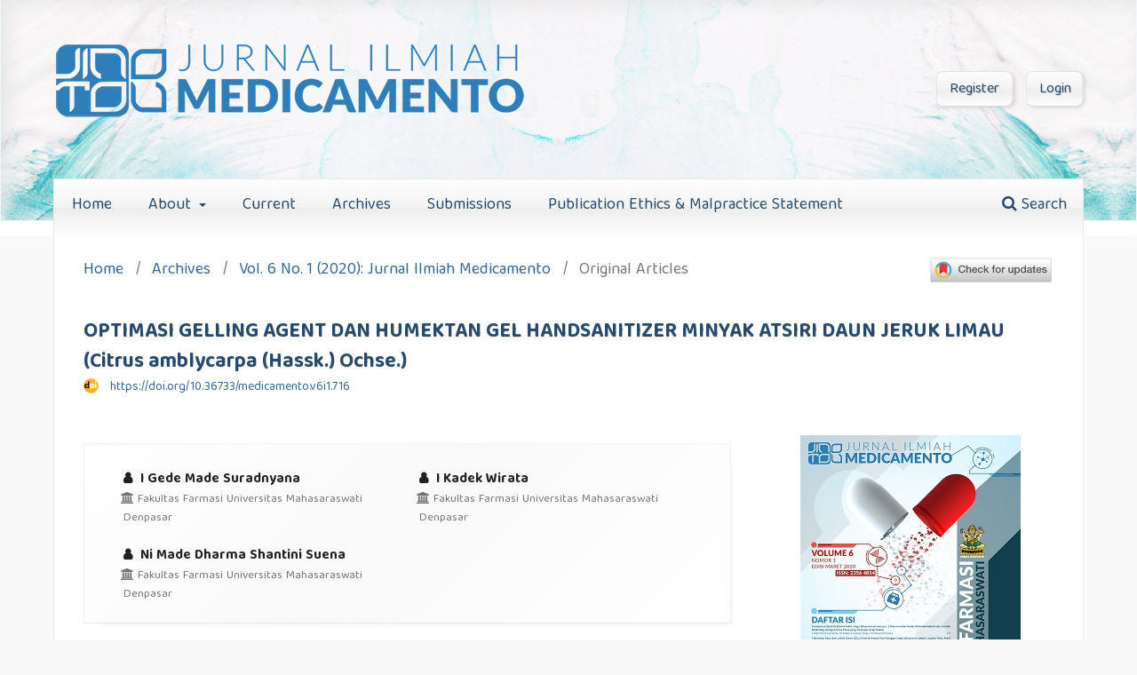

--- FILE ---
content_type: text/html; charset=utf-8
request_url: https://e-journal.unmas.ac.id/index.php/Medicamento/article/view/716
body_size: 13574
content:
<!DOCTYPE html>
<html lang="en-US" xml:lang="en-US">
<head>
	<meta charset="utf-8">
	<meta name="viewport" content="width=device-width, initial-scale=1.0">
	<title>
		OPTIMASI GELLING AGENT DAN HUMEKTAN GEL HANDSANITIZER MINYAK ATSIRI DAUN JERUK LIMAU (Citrus amblycarpa (Hassk.) Ochse.)
							| Jurnal Ilmiah Medicamento
			</title>

	
<link rel="icon" href="https://e-journal.unmas.ac.id/public/journals/14/" />
<meta name="generator" content="Open Journal Systems 3.3.0.21" />
<link rel="schema.DC" href="http://purl.org/dc/elements/1.1/" />
<meta name="DC.Creator.PersonalName" content="I Gede Made Suradnyana"/>
<meta name="DC.Creator.PersonalName" content="I Kadek Wirata"/>
<meta name="DC.Creator.PersonalName" content="Ni Made Dharma Shantini Suena"/>
<meta name="DC.Date.created" scheme="ISO8601" content="2020-03-31"/>
<meta name="DC.Date.dateSubmitted" scheme="ISO8601" content="2020-03-31"/>
<meta name="DC.Date.issued" scheme="ISO8601" content="2020-03-31"/>
<meta name="DC.Date.modified" scheme="ISO8601" content="2022-01-24"/>
<meta name="DC.Description" xml:lang="en" content="Pemakaian alkohol dalam sediaan handsanitizer dapat menyebabkan kulit kering dan iritasi. Minyak atsiri daun jeruk limau memiliki aktivitas sebagai antimikroba sehingga dapat digunakan alternatif bahan aktif gel handsanitizer. Gelling agent dan humektan merupakan komponen utama sediaan gel. Gelling agent dan humektan yang banyak digunakan adalah CMC-Na dan gliserin. Untuk mendapatkan komposisi optimal gelling agent dan humektan dalam sediaan gel perlu dilakukan optimasi. Penelitian ini bertujuan untuk mendapatkan komposisi gelling agent CMC-Na dan humektan gliserin yang optimal pada sediaan gel handsanitizer minyak atsiri daun jeruk limau. Penelitian ini merupakan eksperimental laboratorium dengan metode desain faktorial yang menggunakan dua faktor yaitu CMC-Na dan gliserin dengan dua level yaitu level tinggi dan rendah. Respon yang diamati adalah sifat fisik sediaan yang meliputi daya sebar dan daya lekat sediaan dengan analisis data menggunakan perangkat lunak Design Expert dan SPSS. Hasil dari penelitian ini menunjukkan bahwa CMC-Na dan gliserin memberikan respon yang signifikan terhadap penurunan daya sebar dan peningkatan daya lekat, serta CMC-Na sebagai faktor yang dominan. Area formula optimal dari kombinasi CMC-Na dan gliserin telah diperoleh dengan persamaan daya sebar Y = 12.29167 - 5.74000(X1) – 0.1820009(X2) + 0.138667(X1X2) dan persamaan daya lekat Y = -1.76333 + 4.28000(X1) + 0.360000(X2) – 0.018667(X1X2)."/>
<meta name="DC.Format" scheme="IMT" content="application/pdf"/>
<meta name="DC.Identifier" content="716"/>
<meta name="DC.Identifier.DOI" content="10.36733/medicamento.v6i1.716"/>
<meta name="DC.Identifier.URI" content="https://e-journal.unmas.ac.id/index.php/Medicamento/article/view/716"/>
<meta name="DC.Language" scheme="ISO639-1" content="en"/>
<meta name="DC.Rights" content="Copyright (c)  "/>
<meta name="DC.Rights" content=""/>
<meta name="DC.Source" content="Jurnal Ilmiah Medicamento"/>
<meta name="DC.Source.ISSN" content="2356-4814"/>
<meta name="DC.Source.Issue" content="1"/>
<meta name="DC.Source.Volume" content="6"/>
<meta name="DC.Source.URI" content="https://e-journal.unmas.ac.id/index.php/Medicamento"/>
<meta name="DC.Subject" xml:lang="en" content="CMC-Na"/>
<meta name="DC.Subject" xml:lang="en" content="desain faktorial"/>
<meta name="DC.Subject" xml:lang="en" content="gel handsanitizer"/>
<meta name="DC.Subject" xml:lang="en" content="gliserin"/>
<meta name="DC.Subject" xml:lang="en" content="minyak atsiri daun jeruk limau"/>
<meta name="DC.Title" content="OPTIMASI GELLING AGENT DAN HUMEKTAN GEL HANDSANITIZER MINYAK ATSIRI DAUN JERUK LIMAU (Citrus amblycarpa (Hassk.) Ochse.)"/>
<meta name="DC.Type" content="Text.Serial.Journal"/>
<meta name="DC.Type.articleType" content="Original Articles"/>
<meta name="gs_meta_revision" content="1.1"/>
<meta name="citation_journal_title" content="Jurnal Ilmiah Medicamento"/>
<meta name="citation_journal_abbrev" content="JINTO"/>
<meta name="citation_issn" content="2356-4814"/> 
<meta name="citation_author" content="I Gede Made Suradnyana"/>
<meta name="citation_author_institution" content="Fakultas Farmasi Universitas Mahasaraswati Denpasar"/>
<meta name="citation_author" content="I Kadek Wirata"/>
<meta name="citation_author_institution" content="Fakultas Farmasi Universitas Mahasaraswati Denpasar"/>
<meta name="citation_author" content="Ni Made Dharma Shantini Suena"/>
<meta name="citation_author_institution" content="Fakultas Farmasi Universitas Mahasaraswati Denpasar"/>
<meta name="citation_title" content="OPTIMASI GELLING AGENT DAN HUMEKTAN GEL HANDSANITIZER MINYAK ATSIRI DAUN JERUK LIMAU (Citrus amblycarpa (Hassk.) Ochse.)"/>
<meta name="citation_language" content="en"/>
<meta name="citation_date" content="2020/03/31"/>
<meta name="citation_volume" content="6"/>
<meta name="citation_issue" content="1"/>
<meta name="citation_doi" content="10.36733/medicamento.v6i1.716"/>
<meta name="citation_abstract_html_url" content="https://e-journal.unmas.ac.id/index.php/Medicamento/article/view/716"/>
<meta name="citation_keywords" xml:lang="en" content="CMC-Na"/>
<meta name="citation_keywords" xml:lang="en" content="desain faktorial"/>
<meta name="citation_keywords" xml:lang="en" content="gel handsanitizer"/>
<meta name="citation_keywords" xml:lang="en" content="gliserin"/>
<meta name="citation_keywords" xml:lang="en" content="minyak atsiri daun jeruk limau"/>
<meta name="citation_pdf_url" content="https://e-journal.unmas.ac.id/index.php/Medicamento/article/download/716/658"/>
<link rel="alternate" type="application/atom+xml" href="https://e-journal.unmas.ac.id/index.php/Medicamento/gateway/plugin/AnnouncementFeedGatewayPlugin/atom">
<link rel="alternate" type="application/rdf+xml" href="https://e-journal.unmas.ac.id/index.php/Medicamento/gateway/plugin/AnnouncementFeedGatewayPlugin/rss">
<link rel="alternate" type="application/rss+xml" href="https://e-journal.unmas.ac.id/index.php/Medicamento/gateway/plugin/AnnouncementFeedGatewayPlugin/rss2">
<meta name="classythemeplugin" content="Classy Theme Plugin Version 1.2.3.2 by openjournaltheme.com">
<meta name="ojtcontrolpanel" content="OJT Control Panel Version 2.1.1.0 by openjournaltheme.com">
	<link rel="stylesheet" href="https://e-journal.unmas.ac.id/index.php/Medicamento/$$$call$$$/page/page/css?name=stylesheet" type="text/css" /><link rel="stylesheet" href="https://e-journal.unmas.ac.id/index.php/Medicamento/$$$call$$$/page/page/css?name=font" type="text/css" /><link rel="stylesheet" href="https://e-journal.unmas.ac.id/lib/pkp/styles/fontawesome/fontawesome.css?v=3.3.0.21" type="text/css" /><link rel="stylesheet" href="https://e-journal.unmas.ac.id/plugins/generic/ojtPlugin/modules/classy/lib/mburger/mmenu-light.css?v=3.3.0.21" type="text/css" /><link rel="stylesheet" href="https://e-journal.unmas.ac.id/plugins/generic/ojtPlugin/modules/classy/styles/grid.min.css?v=3.3.0.21" type="text/css" /><link rel="stylesheet" href="https://e-journal.unmas.ac.id/plugins/generic/ojtPlugin/modules/classy/styles/style.css?v=3.3.0.21" type="text/css" /><link rel="stylesheet" href="https://e-journal.unmas.ac.id/plugins/generic/ojtPlugin/modules/classy/styles/responsive.css?v=3.3.0.21" type="text/css" /><link rel="stylesheet" href="https://fonts.googleapis.com/css2?family=Baloo+Tamma+2:wght@300;400;500;600;700&display=swap" type="text/css" /><link rel="stylesheet" href="https://cdnjs.cloudflare.com/ajax/libs/slick-carousel/1.9.0/slick.min.css?v=3.3.0.21" type="text/css" /><link rel="stylesheet" href="https://cdnjs.cloudflare.com/ajax/libs/slick-carousel/1.9.0/slick-theme.min.css?v=3.3.0.21" type="text/css" /><link rel="stylesheet" href="https://cdnjs.cloudflare.com/ajax/libs/animate.css/4.0.0/animate.min.css?v=3.3.0.21" type="text/css" /><link rel="stylesheet" href="https://e-journal.unmas.ac.id/plugins/generic/ojtPlugin/modules/classy/styles/header/tosca_painting.css?v=3.3.0.21" type="text/css" /><link rel="stylesheet" href="https://e-journal.unmas.ac.id/index.php/Medicamento/$$$call$$$/page/page/css?name=classyLess" type="text/css" /><link rel="stylesheet" href="https://e-journal.unmas.ac.id/public/journals/14/styleSheet.css?d=2025-08-14+15%3A32%3A55" type="text/css" />
</head>



<body class="pkp_page_article pkp_op_view has_site_logo" dir="ltr">
	<div id="lightMenu">
			<a id="openMenu" href="#menu-light">Menu</a>
			<nav id="menu-light">
				<ul class="navigation-mobile">
													<li class="">
				<a href="http://e-journal.unmas.ac.id/index.php/Medicamento/index">
					Home
				</a>
							</li>
								<li class="">
				<a href="https://e-journal.unmas.ac.id/index.php/Medicamento/about">
					About
				</a>
									<ul>
																					<li class="">
									<a href="https://e-journal.unmas.ac.id/index.php/Medicamento/about/editorialTeam">
										Editorial Team
									</a>
								</li>
																												<li class="">
									<a href="https://e-journal.unmas.ac.id/index.php/Medicamento/reviewer">
										Reviewers
									</a>
								</li>
																												<li class="">
									<a href="https://e-journal.unmas.ac.id/index.php/Medicamento/ownership-management">
										Ownership and Management
									</a>
								</li>
																												<li class="">
									<a href="https://e-journal.unmas.ac.id/index.php/Medicamento/about/contact">
										Contact
									</a>
								</li>
																		</ul>
							</li>
								<li class="">
				<a href="https://e-journal.unmas.ac.id/index.php/Medicamento/issue/current">
					Current
				</a>
							</li>
								<li class="">
				<a href="https://e-journal.unmas.ac.id/index.php/Medicamento/issue/archive">
					Archives
				</a>
							</li>
								<li class="">
				<a href="https://e-journal.unmas.ac.id/index.php/Medicamento/about/submissions">
					Submissions
				</a>
							</li>
								<li class="">
				<a href="https://e-journal.unmas.ac.id/index.php/Medicamento/publication_ethics">
					Publication Ethics & Malpractice Statement
				</a>
							</li>
		
													<li class="">
				<a href="https://e-journal.unmas.ac.id/index.php/Medicamento/user/register">
					Register
				</a>
							</li>
								<li class="">
				<a href="https://e-journal.unmas.ac.id/index.php/Medicamento/login">
					Login
				</a>
							</li>
									
																<li class="">
							<a href="https://e-journal.unmas.ac.id/index.php/Medicamento/search">
								<i class="fa fa-search"> </i> Search
							</a>
						</li>
									</ul>
			</nav>
	</div>
	<div class="pkp_structure_page">

				<header class="pkp_structure_head" id="headerNavigationContainer" role="banner">
						
 <nav class="cmp_skip_to_content" aria-label="Jump to content links">
	<a href="#pkp_content_main">Skip to main content</a>
	<a href="#siteNav">Skip to main navigation menu</a>
		<a href="#pkp_content_footer">Skip to site footer</a>
</nav>

			<div class="pkp_head_wrapper">

				<div class="pkp_site_name_wrapper">
					<button class="pkp_site_nav_toggle">
						<span>Open Menu</span>
					</button>
										<div class="pkp_site_name">
																<a href="						https://e-journal.unmas.ac.id/index.php/Medicamento/index
					" class="is_img">
							<img src="https://e-journal.unmas.ac.id/public/journals/14/pageHeaderLogoImage_en_US.png" width="533" height="100"  />
						</a>
										</div>
				</div>


				<nav class="pkp_site_nav_menu" aria-label="Site Navigation">
					<a id="siteNav"></a>
					<div class="pkp_navigation_primary_row">
						<div class="pkp_navigation_primary_wrapper">
															<ul id="navigationPrimary" class="pkp_navigation_primary pkp_nav_list">
								<li class="">
				<a href="http://e-journal.unmas.ac.id/index.php/Medicamento/index">
					Home
				</a>
							</li>
								<li class="">
				<a href="https://e-journal.unmas.ac.id/index.php/Medicamento/about">
					About
				</a>
									<ul>
																					<li class="">
									<a href="https://e-journal.unmas.ac.id/index.php/Medicamento/about/editorialTeam">
										Editorial Team
									</a>
								</li>
																												<li class="">
									<a href="https://e-journal.unmas.ac.id/index.php/Medicamento/reviewer">
										Reviewers
									</a>
								</li>
																												<li class="">
									<a href="https://e-journal.unmas.ac.id/index.php/Medicamento/ownership-management">
										Ownership and Management
									</a>
								</li>
																												<li class="">
									<a href="https://e-journal.unmas.ac.id/index.php/Medicamento/about/contact">
										Contact
									</a>
								</li>
																		</ul>
							</li>
								<li class="">
				<a href="https://e-journal.unmas.ac.id/index.php/Medicamento/issue/current">
					Current
				</a>
							</li>
								<li class="">
				<a href="https://e-journal.unmas.ac.id/index.php/Medicamento/issue/archive">
					Archives
				</a>
							</li>
								<li class="">
				<a href="https://e-journal.unmas.ac.id/index.php/Medicamento/about/submissions">
					Submissions
				</a>
							</li>
								<li class="">
				<a href="https://e-journal.unmas.ac.id/index.php/Medicamento/publication_ethics">
					Publication Ethics & Malpractice Statement
				</a>
							</li>
			</ul>


																						<div class="pkp_navigation_search_wrapper">
									<a href="https://e-journal.unmas.ac.id/index.php/Medicamento/search" class="pkp_search pkp_search_desktop">
										<span class="fa fa-search" aria-hidden="true"></span>
										Search
									</a>
								</div>
													</div>
					</div>
					<div class="pkp_navigation_user_wrapper" id="navigationUserWrapper">
							<ul id="navigationUser" class="pkp_navigation_user pkp_nav_list">
								<li class="profile">
				<a href="https://e-journal.unmas.ac.id/index.php/Medicamento/user/register">
					Register
				</a>
							</li>
								<li class="profile">
				<a href="https://e-journal.unmas.ac.id/index.php/Medicamento/login">
					Login
				</a>
							</li>
										</ul>

					</div>
				</nav>
			</div><!-- .pkp_head_wrapper -->
		</header><!-- .pkp_structure_head -->

						<div class="pkp_structure_content has_sidebar">
			<div class="pkp_structure_main" role="main">
				<a id="pkp_content_main"></a>

<div class="page page_article">
      <div class="crossmark sm:float-right">
      <span class="crossmark_button">
        <!-- Start Crossmark Snippet v2.0 -->
        <script async src="https://crossmark-cdn.crossref.org/widget/v2.0/widget.js"></script>
        <a data-target="crossmark">
          <img src="https://crossmark-cdn.crossref.org/widget/v2.0/logos/CROSSMARK_Color_horizontal.svg" width="150" />
        </a>
        <!-- End Crossmark Snippet -->
      </span>
    </div>
  
      <nav class="cmp_breadcrumbs" role="navigation" aria-label="You are here:">
	<ol>
		<li>
			<a href="https://e-journal.unmas.ac.id/index.php/Medicamento/index">
				Home
			</a>
			<span class="separator">/</span>
		</li>
		<li>
			<a href="https://e-journal.unmas.ac.id/index.php/Medicamento/issue/archive">
				Archives
			</a>
			<span class="separator">/</span>
		</li>
					<li>
				<a href="https://e-journal.unmas.ac.id/index.php/Medicamento/issue/view/61">
					Vol. 6 No. 1 (2020): Jurnal Ilmiah Medicamento
				</a>
				<span class="separator">/</span>
			</li>
				<li class="current" aria-current="page">
			<span aria-current="page">
									Original Articles
							</span>
		</li>
	</ol>
</nav>
  


          <article class="obj_article_details">

    
  <h1 class="page_title">
    OPTIMASI GELLING AGENT DAN HUMEKTAN GEL HANDSANITIZER MINYAK ATSIRI DAUN JERUK LIMAU (Citrus amblycarpa (Hassk.) Ochse.)
  </h1>

  
  <div class="row">
    <div class="main_entry">

              <section class="item authors">
          <h2 class="pkp_screen_reader">Authors</h2>
          <ul class="authors">
                          <li>
                <span class="name">
                  I Gede Made Suradnyana
                </span>
                                  <span class="affiliation">
                    Fakultas Farmasi Universitas Mahasaraswati Denpasar
                                      </span>
                                              </li>
                          <li>
                <span class="name">
                  I Kadek Wirata
                </span>
                                  <span class="affiliation">
                    Fakultas Farmasi Universitas Mahasaraswati Denpasar
                                      </span>
                                              </li>
                          <li>
                <span class="name">
                  Ni Made Dharma Shantini Suena
                </span>
                                  <span class="affiliation">
                    Fakultas Farmasi Universitas Mahasaraswati Denpasar
                                      </span>
                                              </li>
                      </ul>
        </section>
      
                                                        <section class="item doi">
            <h2 class="label">
                            DOI:
            </h2>
            <span class="value">
              <a href="https://doi.org/10.36733/medicamento.v6i1.716">
                https://doi.org/10.36733/medicamento.v6i1.716
              </a>
            </span>
          </section>
              
                    <section class="item keywords">
          <h2 class="label">
                        Keywords:
          </h2>
          <span class="value">
                          CMC-Na,                           desain faktorial,                           gel handsanitizer,                           gliserin,                           minyak atsiri daun jeruk limau                      </span>
        </section>
      
                    <section class="item abstract">
          <h2 class="label">Abstract</h2>
          <p>Pemakaian alkohol dalam sediaan <em>handsanitizer </em>dapat menyebabkan kulit kering dan iritasi. Minyak atsiri daun jeruk limau memiliki aktivitas sebagai antimikroba sehingga dapat digunakan alternatif bahan aktif gel<em> handsanitizer</em>. <em>Gelling agent</em> dan humektan merupakan komponen utama sediaan gel. <em>Gelling agent</em> dan humektan yang banyak digunakan adalah CMC-Na dan gliserin. Untuk mendapatkan komposisi optimal <em>gelling agent</em> dan humektan dalam sediaan gel perlu dilakukan optimasi. Penelitian ini bertujuan untuk mendapatkan komposisi <em>gelling agent </em>CMC-Na dan humektan gliserin yang optimal pada sediaan gel <em>handsanitizer </em>minyak atsiri daun jeruk limau. Penelitian ini merupakan eksperimental laboratorium dengan metode desain faktorial yang menggunakan dua faktor yaitu CMC-Na dan gliserin dengan dua level yaitu level tinggi dan rendah. Respon yang diamati adalah sifat fisik sediaan yang meliputi daya sebar dan daya lekat sediaan dengan analisis data menggunakan perangkat lunak <em>Design Expert </em>dan SPSS<em>. </em>Hasil dari penelitian ini menunjukkan bahwa CMC-Na dan gliserin memberikan respon yang signifikan terhadap penurunan daya sebar dan peningkatan daya lekat, serta CMC-Na sebagai faktor yang dominan. Area formula optimal dari kombinasi CMC-Na dan gliserin telah diperoleh dengan persamaan daya sebar Y = 12.29167 - 5.74000(X<sub>1</sub>) – 0.1820009(X<sub>2</sub>) + 0.138667(X<sub>1</sub>X<sub>2</sub>) dan persamaan daya lekat Y = -1.76333 + 4.28000(X<sub>1</sub>) + 0.360000(X<sub>2</sub>) – 0.018667(X<sub>1</sub>X<sub>2</sub>).</p>
        </section>
      
      

                                                                                                                                <section class="item author_bios">
          <h2 class="label">
                          Author Biographies
                      </h2>
                                    <section class="sub_item">
                <h3 class="label">
                                                                              I Gede Made Suradnyana, <span
                      class="affiliation">Fakultas Farmasi Universitas Mahasaraswati Denpasar</span>
                                  </h3>
                <div class="value">
                  <p>Program Studi D3 Farmasi</p>
                </div>
              </section>
                                                <section class="sub_item">
                <h3 class="label">
                                                                              I Kadek Wirata, <span
                      class="affiliation">Fakultas Farmasi Universitas Mahasaraswati Denpasar</span>
                                  </h3>
                <div class="value">
                  <p>Program Studi D3 Farmasi</p>
                </div>
              </section>
                                                <section class="sub_item">
                <h3 class="label">
                                                                              Ni Made Dharma Shantini Suena, <span
                      class="affiliation">Fakultas Farmasi Universitas Mahasaraswati Denpasar</span>
                                  </h3>
                <div class="value">
                  <p>Program Studi D3 Farmasi</p>
                </div>
              </section>
                              </section>
      
            
    </div><!-- .main_entry -->

    <div class="entry_details">

                    <div class="item cover_image">
          <div class="sub_item">
                          <a href="https://e-journal.unmas.ac.id/index.php/Medicamento/issue/view/61">
                <img src="https://e-journal.unmas.ac.id/public/journals/14/cover_issue_61_en_US.jpg"
                  alt="Jurnal Ilmiah Medicamento 6(1)">
              </a>
                      </div>
        </div>
      
                    <div class="item galleys">
          <h2 class="pkp_screen_reader">
            Downloads
          </h2>
          <ul class="value galleys_links">
                          <li>
                
	
							

<a class="obj_galley_link pdf" href="https://e-journal.unmas.ac.id/index.php/Medicamento/article/view/716/658">

		
	PDF

	</a>
              </li>
                      </ul>
        </div>
            
              <div class="item published">
                      <section class="sub_item">
              <h2 class="label">
                Submitted
              </h2>
              <div class="value">
                2020-03-31
              </div>
            </section>
                                <section class="sub_item">
              <h2 class="label">
                Accepted
              </h2>
              <div class="value">
                2020-03-31
              </div>
            </section>
                                <section class="sub_item">
              <h2 class="label">
                Published
              </h2>
              <div class="value">
                                                  <span>2020-03-31</span>
                                                </div>
            </section>
                            </div>
      
                    <div class="item citation">
          <section class="sub_item citation_display">
            <h2 class="label">
              How to Cite
            </h2>
            <div class="value">
              <div id="citationOutput" role="region" aria-live="polite">
                <div class="csl-bib-body">
  <div class="csl-entry">Suradnyana, I. G. M., Wirata, I. K., &#38; Suena, N. M. D. S. (2020). OPTIMASI GELLING AGENT DAN HUMEKTAN GEL HANDSANITIZER MINYAK ATSIRI DAUN JERUK LIMAU (Citrus amblycarpa (Hassk.) Ochse.). <i>Jurnal Ilmiah Medicamento</i>, <i>6</i>(1). https://doi.org/10.36733/medicamento.v6i1.716</div>
</div>
              </div>
              <div class="citation_formats">
                <button class="cmp_button citation_formats_button" aria-controls="cslCitationFormats"
                  aria-expanded="false" data-csl-dropdown="true">
                  More Citation Formats
                </button>
                <div id="cslCitationFormats" class="citation_formats_list" aria-hidden="true">
                  <ul class="citation_formats_styles">
                                          <li>
                        <a aria-controls="citationOutput"
                          href="https://e-journal.unmas.ac.id/index.php/Medicamento/citationstylelanguage/get/acm-sig-proceedings?submissionId=716&amp;publicationId=651"
                          data-load-citation
                          data-json-href="https://e-journal.unmas.ac.id/index.php/Medicamento/citationstylelanguage/get/acm-sig-proceedings?submissionId=716&amp;publicationId=651&amp;return=json">
                          ACM
                        </a>
                      </li>
                                          <li>
                        <a aria-controls="citationOutput"
                          href="https://e-journal.unmas.ac.id/index.php/Medicamento/citationstylelanguage/get/acs-nano?submissionId=716&amp;publicationId=651"
                          data-load-citation
                          data-json-href="https://e-journal.unmas.ac.id/index.php/Medicamento/citationstylelanguage/get/acs-nano?submissionId=716&amp;publicationId=651&amp;return=json">
                          ACS
                        </a>
                      </li>
                                          <li>
                        <a aria-controls="citationOutput"
                          href="https://e-journal.unmas.ac.id/index.php/Medicamento/citationstylelanguage/get/apa?submissionId=716&amp;publicationId=651"
                          data-load-citation
                          data-json-href="https://e-journal.unmas.ac.id/index.php/Medicamento/citationstylelanguage/get/apa?submissionId=716&amp;publicationId=651&amp;return=json">
                          APA
                        </a>
                      </li>
                                          <li>
                        <a aria-controls="citationOutput"
                          href="https://e-journal.unmas.ac.id/index.php/Medicamento/citationstylelanguage/get/associacao-brasileira-de-normas-tecnicas?submissionId=716&amp;publicationId=651"
                          data-load-citation
                          data-json-href="https://e-journal.unmas.ac.id/index.php/Medicamento/citationstylelanguage/get/associacao-brasileira-de-normas-tecnicas?submissionId=716&amp;publicationId=651&amp;return=json">
                          ABNT
                        </a>
                      </li>
                                          <li>
                        <a aria-controls="citationOutput"
                          href="https://e-journal.unmas.ac.id/index.php/Medicamento/citationstylelanguage/get/chicago-author-date?submissionId=716&amp;publicationId=651"
                          data-load-citation
                          data-json-href="https://e-journal.unmas.ac.id/index.php/Medicamento/citationstylelanguage/get/chicago-author-date?submissionId=716&amp;publicationId=651&amp;return=json">
                          Chicago
                        </a>
                      </li>
                                          <li>
                        <a aria-controls="citationOutput"
                          href="https://e-journal.unmas.ac.id/index.php/Medicamento/citationstylelanguage/get/harvard-cite-them-right?submissionId=716&amp;publicationId=651"
                          data-load-citation
                          data-json-href="https://e-journal.unmas.ac.id/index.php/Medicamento/citationstylelanguage/get/harvard-cite-them-right?submissionId=716&amp;publicationId=651&amp;return=json">
                          Harvard
                        </a>
                      </li>
                                          <li>
                        <a aria-controls="citationOutput"
                          href="https://e-journal.unmas.ac.id/index.php/Medicamento/citationstylelanguage/get/ieee?submissionId=716&amp;publicationId=651"
                          data-load-citation
                          data-json-href="https://e-journal.unmas.ac.id/index.php/Medicamento/citationstylelanguage/get/ieee?submissionId=716&amp;publicationId=651&amp;return=json">
                          IEEE
                        </a>
                      </li>
                                          <li>
                        <a aria-controls="citationOutput"
                          href="https://e-journal.unmas.ac.id/index.php/Medicamento/citationstylelanguage/get/modern-language-association?submissionId=716&amp;publicationId=651"
                          data-load-citation
                          data-json-href="https://e-journal.unmas.ac.id/index.php/Medicamento/citationstylelanguage/get/modern-language-association?submissionId=716&amp;publicationId=651&amp;return=json">
                          MLA
                        </a>
                      </li>
                                          <li>
                        <a aria-controls="citationOutput"
                          href="https://e-journal.unmas.ac.id/index.php/Medicamento/citationstylelanguage/get/turabian-fullnote-bibliography?submissionId=716&amp;publicationId=651"
                          data-load-citation
                          data-json-href="https://e-journal.unmas.ac.id/index.php/Medicamento/citationstylelanguage/get/turabian-fullnote-bibliography?submissionId=716&amp;publicationId=651&amp;return=json">
                          Turabian
                        </a>
                      </li>
                                          <li>
                        <a aria-controls="citationOutput"
                          href="https://e-journal.unmas.ac.id/index.php/Medicamento/citationstylelanguage/get/vancouver?submissionId=716&amp;publicationId=651"
                          data-load-citation
                          data-json-href="https://e-journal.unmas.ac.id/index.php/Medicamento/citationstylelanguage/get/vancouver?submissionId=716&amp;publicationId=651&amp;return=json">
                          Vancouver
                        </a>
                      </li>
                                      </ul>
                                      <div class="label">
                      Download Citation
                    </div>
                    <ul class="citation_formats_styles">
                                              <li>
                          <a
                            href="https://e-journal.unmas.ac.id/index.php/Medicamento/citationstylelanguage/download/ris?submissionId=716&amp;publicationId=651">
                            <span class="fa fa-download"></span>
                            Endnote/Zotero/Mendeley (RIS)
                          </a>
                        </li>
                                              <li>
                          <a
                            href="https://e-journal.unmas.ac.id/index.php/Medicamento/citationstylelanguage/download/bibtex?submissionId=716&amp;publicationId=651">
                            <span class="fa fa-download"></span>
                            BibTeX
                          </a>
                        </li>
                                          </ul>
                                  </div>
              </div>
            </div>
          </section>
        </div>
      
                    <div class="item issue">

                      <section class="sub_item">
              <h2 class="label">
                Issue
              </h2>
              <div class="value">
                <a class="title" href="https://e-journal.unmas.ac.id/index.php/Medicamento/issue/view/61">
                  Vol. 6 No. 1 (2020): Jurnal Ilmiah Medicamento
                </a>
              </div>
            </section>
          
                      <section class="sub_item">
              <h2 class="label">
                Section
              </h2>
              <div class="value">
                Original Articles
              </div>
            </section>
          
                  </div>
      
                              
              <div class="item dimension-badge">
          <span class="__dimensions_badge_embed__" data-doi="10.36733/medicamento.v6i1.716" data-legend="always" data-style="small_circle"></span>
          <script async src="https://badge.dimensions.ai/badge.js" charset="utf-8"></script>
        </div>
      
            
      

    </div><!-- .entry_details -->
  </div><!-- .row -->

</article>    <div id="articlesBySameAuthorList">
						<h3>Most read articles by the same author(s)</h3>

			<ul>
																													<li>
													Ni Made Dharma Shantini Suena,
												<a href="https://e-journal.unmas.ac.id/index.php/Medicamento/article/view/724">
							EVALUASI FISIK SEDIAAN SUSPENSI DENGAN KOMBINASI SUSPENDING AGENT PGA (Pulvis Gummi Arabici) DAN CMC-Na (Carboxymethylcellulosum Natrium)
						</a>,
						<a href="https://e-journal.unmas.ac.id/index.php/Medicamento/issue/view/62">
							Jurnal Ilmiah Medicamento: Vol. 1 No. 1 (2015): Jurnal Ilmiah Medicamento
						</a>
					</li>
																													<li>
													Putu Era Sandhi Kusuma Yuda,
													Ni Made Dharma Shantini Suena,
												<a href="https://e-journal.unmas.ac.id/index.php/Medicamento/article/view/860">
							PENGARUH SUHU PENYIMPANAN TERHADAP KADAR TABLET VITAMIN C YANG DIUKUR MENGGUNAKAN METODE SPEKTROFOTOMETRI UV-VIS
						</a>,
						<a href="https://e-journal.unmas.ac.id/index.php/Medicamento/issue/view/63">
							Jurnal Ilmiah Medicamento: Vol. 2 No. 1 (2016): Jurnal Ilmiah Medicamento
						</a>
					</li>
																													<li>
													Ni Made Dharma Shantini Suena,
													I Gede Made Suradnyana,
													Rr. Asih Juanita,
												<a href="https://e-journal.unmas.ac.id/index.php/Medicamento/article/view/1498">
							Formulasi dan Uji Aktivitas Antioksidan Granul Effervescent dari Kombinasi Ekstrak Kunyit Putih (Curcuma zedoaria) dan Kunyit Kuning (Curcuma longa L.)
						</a>,
						<a href="https://e-journal.unmas.ac.id/index.php/Medicamento/issue/view/128">
							Jurnal Ilmiah Medicamento: Vol. 7 No. 1 (2021): Jurnal Ilmiah Medicamento
						</a>
					</li>
																													<li>
													Yeni Cendana,
													Ketut Agus  Adrianta,
													Ni Made Dharma Shantini Suena,
												<a href="https://e-journal.unmas.ac.id/index.php/Medicamento/article/view/2272">
							Formulasi Spray Gel Minyak Atsiri Kayu Cendana (Santalum album L.)
						</a>,
						<a href="https://e-journal.unmas.ac.id/index.php/Medicamento/issue/view/153">
							Jurnal Ilmiah Medicamento: Vol. 7 No. 2 (2021): Jurnal Ilmiah Medicamento
						</a>
					</li>
																													<li>
													Yani Ambari,
													Ni Made Dharma Shantini Suena,
												<a href="https://e-journal.unmas.ac.id/index.php/Medicamento/article/view/844">
							UJI STABILITAS FISIK FORMULASI LOTION ANTI NYAMUK MINYAK SEREH
						</a>,
						<a href="https://e-journal.unmas.ac.id/index.php/Medicamento/issue/view/37">
							Jurnal Ilmiah Medicamento: Vol. 5 No. 2 (2019): Jurnal Ilmiah Medicamento
						</a>
					</li>
																													<li>
													Ni Made Dharma Shantini Suena,
													Herleeyana Meriyani,
													Ni Putu Udayana Antari,
												<a href="https://e-journal.unmas.ac.id/index.php/Medicamento/article/view/843">
							UJI MUTU FISIK DAN UJI HEDONIK BODY BUTTER MASERAT BERAS MERAH JATILUWIH
						</a>,
						<a href="https://e-journal.unmas.ac.id/index.php/Medicamento/issue/view/61">
							Jurnal Ilmiah Medicamento: Vol. 6 No. 1 (2020): Jurnal Ilmiah Medicamento
						</a>
					</li>
																													<li>
													Ni Putu Udayana Antari,
													Herleeyana Meriyani,
													Ni Made Dharma Shantini Suena,
												<a href="https://e-journal.unmas.ac.id/index.php/Medicamento/article/view/431">
							FAKTOR – FAKTOR KOMUNIKASI YANG MEMPENGARUHI TINGKAT KEPERCAYAAN TERHADAP TENAGA TEKNIS KEFARMASIAN 
						</a>,
						<a href="https://e-journal.unmas.ac.id/index.php/Medicamento/issue/view/37">
							Jurnal Ilmiah Medicamento: Vol. 5 No. 2 (2019): Jurnal Ilmiah Medicamento
						</a>
					</li>
																													<li>
													Ni Made Dharma Shantini Suena,
													Ni Putu Udayana Antari,
												<a href="https://e-journal.unmas.ac.id/index.php/Medicamento/article/view/1106">
							UJI AKTIVITAS ANTIOKSIDAN MASERAT AIR BIJI KOPI (Coffea canephora) HIJAU PUPUAN  DENGAN METODE DPPH (2,2-difenil-1-pikrilhidrazil)
						</a>,
						<a href="https://e-journal.unmas.ac.id/index.php/Medicamento/issue/view/77">
							Jurnal Ilmiah Medicamento: Vol. 6 No. 2 (2020): Jurnal Ilmiah Medicamento
						</a>
					</li>
																													<li>
													I Gusti Agung Ayu Kusuma Wardani,
													Ni Nyoman Wahyu  Udayani,
													Erna Cahyaningsih,
													Maria Daniela Tupa Hokor,
													Ni Made Dharma Shantini Suena,
												<a href="https://e-journal.unmas.ac.id/index.php/Medicamento/article/view/5257">
							Effectiveness of Cream from Dadap Serep (Erythrina subumbrans (Hassk.) Merr.) Leaf Extract as Anti- inflammatory
						</a>,
						<a href="https://e-journal.unmas.ac.id/index.php/Medicamento/issue/view/299">
							Jurnal Ilmiah Medicamento: Vol. 9 No. 1 (2023): Jurnal Ilmiah Medicamento
						</a>
					</li>
																													<li>
													Ni Putu Udayana Antari,
													Ni Made Dharma Shantini Suena,
												<a href="https://e-journal.unmas.ac.id/index.php/Medicamento/article/view/833">
							HUBUNGAN ANTARA TINGKAT PENGETAHUAN DAN KEPERCAYAAN DIRI TENAGA TEKNIS KEFARMASIAN (TTK) DI KOTA DENPASAR TERKAIT PENGGUNAAN LOLOH DALAM PELAYANAN KESEHATAN
						</a>,
						<a href="https://e-journal.unmas.ac.id/index.php/Medicamento/issue/view/73">
							Jurnal Ilmiah Medicamento: Vol. 5 No. 1 (2019): Jurnal Ilmiah Medicamento
						</a>
					</li>
							</ul>
			<div id="articlesBySameAuthorPages">
				<strong>1</strong>&nbsp;<a href="https://e-journal.unmas.ac.id/index.php/Medicamento/article/view/716?articlesBySameAuthorPage=2#articlesBySameAuthor">2</a>&nbsp;<a href="https://e-journal.unmas.ac.id/index.php/Medicamento/article/view/716?articlesBySameAuthorPage=3#articlesBySameAuthor">3</a>&nbsp;<a href="https://e-journal.unmas.ac.id/index.php/Medicamento/article/view/716?articlesBySameAuthorPage=2#articlesBySameAuthor">&gt;</a>&nbsp;<a href="https://e-journal.unmas.ac.id/index.php/Medicamento/article/view/716?articlesBySameAuthorPage=3#articlesBySameAuthor">&gt;&gt;</a>&nbsp;
			</div>
			</div>
<div id="articlesBySimilarityList">
				<h3>
			<a name="articlesBySimilarity">Similar Articles</a>
		</h3>
		<ul>

											
				<li>
											Fitria Megawati,
											Ni Luh Kade Arman Anita Dewi,
											Ni Putu Dewi Agustini,
											I Putu Tangkas Suwantara,
											Ni Made Sintia Dewi,
										<a href="https://e-journal.unmas.ac.id/index.php/Medicamento/article/view/5372">
						Consumer Acceptance Survey and Irritation Test of Peel-Off Mask Gel Preparations of Banana Stem (Musa paradisiaca L.) and Widuri Flower (Calotropis gigantea L.)
					</a>
					,
					<a href="https://e-journal.unmas.ac.id/index.php/Medicamento/issue/view/371">
						Jurnal Ilmiah Medicamento: Vol. 10 No. 1 (2024): Jurnal Ilmiah Medicamento
					</a>
									</li>
											
				<li>
											Debby Juliadi,
											Erna Cahyaningsih,
											Ni Made Dharma Shantini Suena,
										<a href="https://e-journal.unmas.ac.id/index.php/Medicamento/article/view/11352">
						Formulation and Compound Identification of Citrus hystrix DC Essential Oil by GC-MS for Mosquito Repellent Activity Against Aedes aegypti
					</a>
					,
					<a href="https://e-journal.unmas.ac.id/index.php/Medicamento/issue/view/526">
						Jurnal Ilmiah Medicamento: Vol. 11 No. 2 (2025): Jurnal Ilmiah Medicamento
					</a>
									</li>
											
				<li>
											Sirilus Deodatus Sawu,
											Wibowo Wibowo,
											Fransisca Elsia One Irawan,
										<a href="https://e-journal.unmas.ac.id/index.php/Medicamento/article/view/9900">
						Topical Analgesic Activity of 70% Ethanol Extract Gel of Mint Leaves (Mentha piperita) on White Mice (Mus musculus) with Hot Plate Method
					</a>
					,
					<a href="https://e-journal.unmas.ac.id/index.php/Medicamento/issue/view/480">
						Jurnal Ilmiah Medicamento: Vol. 11 No. 1 (2025): Jurnal Ilmiah Medicamento
					</a>
									</li>
											
				<li>
											Yeni Cendana,
											Ketut Agus  Adrianta,
											Ni Made Dharma Shantini Suena,
										<a href="https://e-journal.unmas.ac.id/index.php/Medicamento/article/view/2272">
						Formulasi Spray Gel Minyak Atsiri Kayu Cendana (Santalum album L.)
					</a>
					,
					<a href="https://e-journal.unmas.ac.id/index.php/Medicamento/issue/view/153">
						Jurnal Ilmiah Medicamento: Vol. 7 No. 2 (2021): Jurnal Ilmiah Medicamento
					</a>
									</li>
											
				<li>
											Ni Nyoman Wahyu Udayani,
											Putu Dony Saputra Wiguna,
											Erna Cahyaningsih,
											I Gusti Agung Ayu Kusuma Wardani,
										<a href="https://e-journal.unmas.ac.id/index.php/Medicamento/article/view/7136">
						Phytochemical Screening and Antioxidant Activity of Orange Mistletoe (Dendrophthoe glabrescens (Blakely) Barlow) Leaf Extracts with n-Hexan and Ethanol Solvents
					</a>
					,
					<a href="https://e-journal.unmas.ac.id/index.php/Medicamento/issue/view/309">
						Jurnal Ilmiah Medicamento: Vol. 9 No. 2 (2023): Jurnal Ilmiah Medicamento
					</a>
									</li>
											
				<li>
											Ni Nyoman Wahyu Udayani,
											I Putu Aldy Mahendra,
											Ida Ayu Putu Widiasriani,
											I Made Agus Mahardika,
											I Gusti Agung Ayu Kusuma Wardani,
										<a href="https://e-journal.unmas.ac.id/index.php/Medicamento/article/view/11434">
						Anti-Inflammatory Activity Test of Dendrophthoe glabrescens (Blakely) Barlow Leaf Extract on Mice (Mus musculus) Induced with Carrageenan
					</a>
					,
					<a href="https://e-journal.unmas.ac.id/index.php/Medicamento/issue/view/526">
						Jurnal Ilmiah Medicamento: Vol. 11 No. 2 (2025): Jurnal Ilmiah Medicamento
					</a>
									</li>
											
				<li>
											Lintang Oktavian Pradani,
											Tri Cahyani Widiastuti,
											Muhammad Husnulq Khuluq,
										<a href="https://e-journal.unmas.ac.id/index.php/Medicamento/article/view/9887">
						Antidiabetic Activity of Guava and Rambutan Leaf Extract Combination in Streptozotocin-Induced Male White Wistar Rats (Rattus norvegicus)
					</a>
					,
					<a href="https://e-journal.unmas.ac.id/index.php/Medicamento/issue/view/526">
						Jurnal Ilmiah Medicamento: Vol. 11 No. 2 (2025): Jurnal Ilmiah Medicamento
					</a>
									</li>
											
				<li>
											Rahmat Setiady Tasman,
											Arisanty Arisanty,
											Hendra Stevani,
										<a href="https://e-journal.unmas.ac.id/index.php/Medicamento/article/view/7061">
						The Effect of Using Propylene Glycol Penetration Enhancer on the Polyphenols Diffusion Rate in Red Dragon Fruit Peel Extract Gel (Hylocereus polyrhizus)
					</a>
					,
					<a href="https://e-journal.unmas.ac.id/index.php/Medicamento/issue/view/309">
						Jurnal Ilmiah Medicamento: Vol. 9 No. 2 (2023): Jurnal Ilmiah Medicamento
					</a>
									</li>
											
				<li>
											Ika Maruya Kusuma,
											Teti Indrawati,
											Zulfah Zulfah,
										<a href="https://e-journal.unmas.ac.id/index.php/Medicamento/article/view/11465">
						Acne Skincare: Formulation of Peel-Off Gel Mask with Ethyl p-Methoxycinnamate from Kaempferia galanga L. using Polyvinyl Alcohol as a Gelling Agent
					</a>
					,
					<a href="https://e-journal.unmas.ac.id/index.php/Medicamento/issue/view/526">
						Jurnal Ilmiah Medicamento: Vol. 11 No. 2 (2025): Jurnal Ilmiah Medicamento
					</a>
									</li>
											
				<li>
											Erna Cahyaningsih,
											Putu Era Sandhi Kusuma Yuda,
											Indah Muthia Susanthi,
										<a href="https://e-journal.unmas.ac.id/index.php/Medicamento/article/view/875">
						UJI EFEK ANTIINFLAMASI EKSTRAK ETANOL DAUN SALAM INDIA (Murraya koenigii L) TERHADAP TIKUS (Rattus norvegicus) JANTAN YANG DIINDUKSI KARAGENAN 1%
					</a>
					,
					<a href="https://e-journal.unmas.ac.id/index.php/Medicamento/issue/view/75">
						Jurnal Ilmiah Medicamento: Vol. 4 No. 1 (2018): Jurnal Ilmiah Medicamento
					</a>
									</li>
					</ul>
		<p id="articlesBySimilarityPages">
			<strong>1</strong>&nbsp;<a href="https://e-journal.unmas.ac.id/index.php/Medicamento/article/view/716?articlesBySimilarityPage=2#articlesBySimilarity">2</a>&nbsp;<a href="https://e-journal.unmas.ac.id/index.php/Medicamento/article/view/716?articlesBySimilarityPage=3#articlesBySimilarity">3</a>&nbsp;<a href="https://e-journal.unmas.ac.id/index.php/Medicamento/article/view/716?articlesBySimilarityPage=4#articlesBySimilarity">4</a>&nbsp;<a href="https://e-journal.unmas.ac.id/index.php/Medicamento/article/view/716?articlesBySimilarityPage=5#articlesBySimilarity">5</a>&nbsp;<a href="https://e-journal.unmas.ac.id/index.php/Medicamento/article/view/716?articlesBySimilarityPage=6#articlesBySimilarity">6</a>&nbsp;<a href="https://e-journal.unmas.ac.id/index.php/Medicamento/article/view/716?articlesBySimilarityPage=7#articlesBySimilarity">7</a>&nbsp;<a href="https://e-journal.unmas.ac.id/index.php/Medicamento/article/view/716?articlesBySimilarityPage=8#articlesBySimilarity">8</a>&nbsp;<a href="https://e-journal.unmas.ac.id/index.php/Medicamento/article/view/716?articlesBySimilarityPage=2#articlesBySimilarity">&gt;</a>&nbsp;<a href="https://e-journal.unmas.ac.id/index.php/Medicamento/article/view/716?articlesBySimilarityPage=8#articlesBySimilarity">&gt;&gt;</a>&nbsp;
		</p>
		<p id="articlesBySimilaritySearch">
						You may also <a href="https://e-journal.unmas.ac.id/index.php/Medicamento/search/search?query=cmc%20desain%20faktorial%20gel%20handsanitizer%20gliserin%20minyak%20atsiri%20daun%20jeruk%20limau">start an advanced similarity search</a> for this article.
		</p>
	</div>


</div><!-- .page -->

	</div><!-- pkp_structure_main -->

									<div class="pkp_structure_sidebar left" role="complementary" aria-label="Sidebar">
				<div class="pkp_block block_custom" id="customblock-sinta-badge">
	<h2 class="title pkp_screen_reader">sinta-badge</h2>
	<div class="content">
		<p>&nbsp; <img src="https://sinta.kemdikbud.go.id/badge/journal?id=7980" alt="" width="100%"></p>
	</div>
</div>
<div class="pkp_block block_custom" id="customblock-sidemenu">
	<h2 class="title pkp_screen_reader">sidemenu</h2>
	<div class="content">
		<div style="font-family: Arial, sans-serif; background: linear-gradient(180deg, #ffffff 0%, #e8f5fc 100%); padding: 10px; border-radius: 8px; box-shadow: 0 4px 8px rgba(0, 0, 0, 0.15);"><a style="display: block; margin: 6px 0; padding: 10px 12px; background: rgba(0, 119, 200, 0.08); border-radius: 6px; color: #004b8d; text-decoration: none; font-weight: bold; box-shadow: 0 2px 4px rgba(0, 0, 0, 0.05);" href="https://e-journal.unmas.ac.id/index.php/Medicamento/author-guideline"> Author Guidelines </a> <a style="display: block; margin: 6px 0; padding: 10px 12px; background: rgba(0, 119, 200, 0.08); border-radius: 6px; color: #004b8d; text-decoration: none; font-weight: bold; box-shadow: 0 2px 4px rgba(0, 0, 0, 0.05);" href="https://e-journal.unmas.ac.id/index.php/Medicamento/reviewer"> Reviewers </a> <a style="display: block; margin: 6px 0; padding: 10px 12px; background: rgba(0, 119, 200, 0.08); border-radius: 6px; color: #004b8d; text-decoration: none; font-weight: bold; box-shadow: 0 2px 4px rgba(0, 0, 0, 0.05);" href="https://e-journal.unmas.ac.id/index.php/Medicamento/about/editorialTeam"> Editorial Board </a> <a style="display: block; margin: 6px 0; padding: 10px 12px; background: rgba(0, 119, 200, 0.08); border-radius: 6px; color: #004b8d; text-decoration: none; font-weight: bold; box-shadow: 0 2px 4px rgba(0, 0, 0, 0.05);" href="https://e-journal.unmas.ac.id/index.php/Medicamento/focus-scope"> Focus and Scope </a> <a style="display: block; margin: 6px 0; padding: 10px 12px; background: rgba(0, 119, 200, 0.08); border-radius: 6px; color: #004b8d; text-decoration: none; font-weight: bold; box-shadow: 0 2px 4px rgba(0, 0, 0, 0.05);" href="https://e-journal.unmas.ac.id/index.php/Medicamento/about/privacy"> Privacy Statement </a> <a style="display: block; margin: 6px 0; padding: 10px 12px; background: rgba(0, 119, 200, 0.08); border-radius: 6px; color: #004b8d; text-decoration: none; font-weight: bold; box-shadow: 0 2px 4px rgba(0, 0, 0, 0.05);" href="https://e-journal.unmas.ac.id/index.php/Medicamento/copyright"> Copyright Notice </a> <a style="display: block; margin: 6px 0; padding: 10px 12px; background: rgba(0, 119, 200, 0.08); border-radius: 6px; color: #004b8d; text-decoration: none; font-weight: bold; box-shadow: 0 2px 4px rgba(0, 0, 0, 0.05);" href="https://e-journal.unmas.ac.id/index.php/Medicamento/publication-fee"> Publication Fee </a> <a style="display: block; margin: 6px 0; padding: 10px 12px; background: rgba(0, 119, 200, 0.08); border-radius: 6px; color: #004b8d; text-decoration: none; font-weight: bold; box-shadow: 0 2px 4px rgba(0, 0, 0, 0.05);" href="https://e-journal.unmas.ac.id/index.php/Medicamento/about/contact"> Contacts </a> <a style="display: block; margin: 6px 0; padding: 10px 12px; background: rgba(0, 119, 200, 0.08); border-radius: 6px; color: #004b8d; text-decoration: none; font-weight: bold; box-shadow: 0 2px 4px rgba(0, 0, 0, 0.05);" href="https://statcounter.com/p13159992/?guest=1"> Statistics </a>
<h3 style="margin-top: 20px; color: #004b8d; font-family: Arial, sans-serif;">Policies</h3>
<a style="display: block; margin: 6px 0; padding: 10px 12px; background: rgba(0, 119, 200, 0.08); border-radius: 6px; color: #004b8d; text-decoration: none; font-weight: bold; box-shadow: 0 2px 4px rgba(0, 0, 0, 0.05);" href="https://e-journal.unmas.ac.id/index.php/Medicamento/open-access"> Open Access Policy </a> <a style="display: block; margin: 6px 0; padding: 10px 12px; background: rgba(0, 119, 200, 0.08); border-radius: 6px; color: #004b8d; text-decoration: none; font-weight: bold; box-shadow: 0 2px 4px rgba(0, 0, 0, 0.05);" href="https://e-journal.unmas.ac.id/index.php/Medicamento/plagiarism-screening"> Plagiarism Policy </a> <a style="display: block; margin: 6px 0; padding: 10px 12px; background: rgba(0, 119, 200, 0.08); border-radius: 6px; color: #004b8d; text-decoration: none; font-weight: bold; box-shadow: 0 2px 4px rgba(0, 0, 0, 0.05);" href="https://e-journal.unmas.ac.id/index.php/Medicamento/peer-review"> Peer Review Policy </a> <a style="display: block; margin: 6px 0; padding: 10px 12px; background: rgba(0, 119, 200, 0.08); border-radius: 6px; color: #004b8d; text-decoration: none; font-weight: bold; box-shadow: 0 2px 4px rgba(0, 0, 0, 0.05);" href="https://e-journal.unmas.ac.id/index.php/Medicamento/gen-AI"> Generative AI Policy </a> <a style="display: block; margin: 6px 0; padding: 10px 12px; background: rgba(0, 119, 200, 0.08); border-radius: 6px; color: #004b8d; text-decoration: none; font-weight: bold; box-shadow: 0 2px 4px rgba(0, 0, 0, 0.05);" href="https://e-journal.unmas.ac.id/index.php/Medicamento/revenue-policy"> Revenue Source Policy </a> <a style="display: block; margin: 6px 0; padding: 10px 12px; background: rgba(0, 119, 200, 0.08); border-radius: 6px; color: #004b8d; text-decoration: none; font-weight: bold; box-shadow: 0 2px 4px rgba(0, 0, 0, 0.05);" href="https://e-journal.unmas.ac.id/index.php/Medicamento/ads-policy"> Advertising Policy </a></div>
	</div>
</div>
<div class="pkp_block block_custom" id="customblock-indexing">
	<h2 class="title">Indexing</h2>
	<div class="content">
		<div style="display: flex; flex-wrap: wrap; gap: 15px; justify-content: center; align-items: center; background: #f5fbff; padding: 15px; border-radius: 8px; box-shadow: 0 4px 8px rgba(0,0,0,0.1);"><a style="display: inline-block; transition: transform 0.2s;" title="Jinto_DOAJ" href="https://doaj.org/toc/2356-4814" target="_blank" rel="noopener"> <img style="height: 50px; width: auto;" src="https://e-journal.unmas.ac.id/public/site/images/shanti/doaj-icon.png" alt="DOAJ"> </a> <a style="display: inline-block; transition: transform 0.2s;" title="SINTA" href="https://sinta.kemdikbud.go.id/journals/profile/7980" target="_blank" rel="noopener"> <img style="height: 50px; width: auto;" src="https://drive.google.com/thumbnail?id=146KmjpMJIL9-3NHkmpIWfbeoA7B8KdXE" alt="SINTA"> </a> <a style="display: inline-block; transition: transform 0.2s;" title="Download Sertifikat Sinta 2" href="https://drive.google.com/file/d/1p_7-jLRbWAGRd2Fb0YMy1trQvrPUZjDY/view?usp=drive_link" target="_blank" rel="noopener"> <img style="height: 50px; width: auto;" src="https://e-journal.unmas.ac.id/public/site/images/medicamento/sertifikat.png" alt="Sertifikat"> </a> <a style="display: inline-block; transition: transform 0.2s;" href="https://garuda.kemdikbud.go.id/journal/view/19243" target="_blank" rel="noopener"> <img style="height: 50px; width: auto;" src="/public/site/images/admin/logo_garuda1111.png" alt="Garuda"> </a> <a style="display: inline-block; transition: transform 0.2s;" href="https://scholar.google.com/citations?hl=en&amp;view_op=list_works&amp;authuser=2&amp;gmla=ABOlHixoDhyo6ZNdTdunGWrDSIzi-wPTNKCWtkKd9__DuTYkLiGL-L6Xhn0YFv68ih_pZ27wlgpePzbnFcJ7h2FpPkti&amp;user=79f0WKQAAAAJ" target="_blank" rel="noopener"> <img style="height: 50px; width: auto;" src="https://e-journal.unmas.ac.id/public/site/images/medicamento/google-scholar1.png" alt="Google Scholar"> </a> <a style="display: inline-block; transition: transform 0.2s;" href="https://doi.org/10.36733/medicamento.v10i1" target="_blank" rel="noopener"> <img style="height: 50px; width: auto;" src="/public/site/images/admin/1200px-DOI_logo.svg__5.png" alt="DOI"> </a></div>
	</div>
</div>
<div class="pkp_block block_custom" id="customblock-editorial-team">
	<h2 class="title">Editorial Team</h2>
	<div class="content">
		<!-- Editorial Team Container -->
<div style="display: grid; grid-template-columns: repeat(auto-fit, minmax(280px, 1fr)); gap: 15px;"><!-- Chief Editor -->
<div style="display: flex; background: linear-gradient(90deg, #ffffff, #e6f0fa); border-radius: 8px; border: 1px solid #c2c21b; padding: 12px; box-shadow: 0 4px 8px rgba(0,0,0,0.08); transition: transform 0.2s;">
<div style="flex: 0 0 100px;"><img style="width: 100%; border-radius: 6px;" src="https://i.ibb.co.com/N6wbjgNq/shanti.jpg"></div>
<div style="flex: 1; padding-left: 12px; display: flex; flex-direction: column; justify-content: center;">
<div style="font-weight: bold; font-size: 1.1em;">apt. Ni Made Dharma Shantini Suena, M.Sc.</div>
<div style="color: #555;">Chief Editor</div>
<div style="color: #004b8d;">Universitas Mahasaraswati Denpasar, Indonesia</div>
<div><a style="color: #0073e6;" href="https://www.scopus.com/authid/detail.uri?authorId=58081503300" target="_blank" rel="noopener">SCOPUS ID: 58081503300</a></div>
</div>
</div>
<!-- Editorial Board 1 -->
<div style="display: flex; background: linear-gradient(90deg, #ffffff, #e6f0fa); border-radius: 8px; border: 1px solid #c2c21b; padding: 12px; box-shadow: 0 4px 8px rgba(0,0,0,0.08); transition: transform 0.2s;">
<div style="flex: 0 0 100px;"><img style="width: 100%; border-radius: 6px;" src="https://i.ibb.co.com/kjfpD1V/adrianta.jpg"></div>
<div style="flex: 1; padding-left: 12px; display: flex; flex-direction: column; justify-content: center;">
<div style="font-weight: bold; font-size: 1.1em;">Dr. apt. Ketut Agus Adrianta, S.Farm., M.Biomed.</div>
<div style="color: #555;">Editorial Board</div>
<div style="color: #004b8d;">Indonesian Pharmacists Association, Head of Bali Regional Management, Indonesia</div>
<div><a style="color: #0073e6;" href="https://www.scopus.com/authid/detail.uri?authorId=57209247272" target="_blank" rel="noopener">SCOPUS ID: 57209247272</a></div>
</div>
</div>
<!-- Editorial Board 2 -->
<div style="display: flex; background: linear-gradient(90deg, #ffffff, #e6f0fa); border-radius: 8px; border: 1px solid #c2c21b; padding: 12px; box-shadow: 0 4px 8px rgba(0,0,0,0.08); transition: transform 0.2s;">
<div style="flex: 0 0 100px;"><img style="width: 100%; border-radius: 6px;" src="https://i.ibb.co.com/TMmBHffF/nayaka.jpg"></div>
<div style="flex: 1; padding-left: 12px; display: flex; flex-direction: column; justify-content: center;">
<div style="font-weight: bold; font-size: 1.1em;">apt. Ni Made Dwi Mara Widyani Nayaka, M.S.Farm.</div>
<div style="color: #555;">Editorial Board</div>
<div style="color: #004b8d;">Universitas Mahasaraswati Denpasar, Indonesia</div>
<div><a style="color: #0073e6;" href="https://www.scopus.com/authid/detail.uri?authorId=57216990097" target="_blank" rel="noopener">SCOPUS ID: 57216990097</a></div>
</div>
</div>
<!-- Editorial Board 7 -->
<div style="display: flex; background: linear-gradient(90deg, #ffffff, #e6f0fa); border-radius: 8px; border: 1px solid #c2c21b; padding: 12px; box-shadow: 0 4px 8px rgba(0,0,0,0.08); transition: transform 0.2s;">
<div style="flex: 0 0 100px;"><img style="width: 100%; border-radius: 6px;" src="https://i.ibb.co.com/twzxcyTM/hilya.jpg"></div>
<div style="flex: 1; padding-left: 12px; display: flex; flex-direction: column; justify-content: center;">
<div style="font-weight: bold; font-size: 1.1em;">apt. Hilya Nur Imtihani, S.Farm., M.Farm.</div>
<div style="color: #555;">Editorial Board</div>
<div style="color: #004b8d;">Universitas Hang Tuah, Indonesia</div>
<div><a style="color: #0073e6;" href="https://www.scopus.com/authid/detail.uri?authorId=57209507573" target="_blank" rel="noopener">SCOPUS ID: 57209507573</a></div>
</div>
</div>
<!-- Editorial Board 4 -->
<div style="display: flex; background: linear-gradient(90deg, #ffffff, #e6f0fa); border-radius: 8px; border: 1px solid #c2c21b; padding: 12px; box-shadow: 0 4px 8px rgba(0,0,0,0.08); transition: transform 0.2s;">
<div style="flex: 0 0 100px;"><img style="width: 100%; border-radius: 6px;" src="https://i.ibb.co.com/PZNHKKCR/uday.jpg"></div>
<div style="flex: 1; padding-left: 12px; display: flex; flex-direction: column; justify-content: center;">
<div style="font-weight: bold; font-size: 1.1em;">apt. Ni Putu Udayana Antari, S.Farm., M.Sc.</div>
<div style="color: #555;">Editorial Board</div>
<div style="color: #004b8d;">Universitas Mahasaraswati Denpasar, Indonesia</div>
<div><a style="color: #0073e6;" href="https://www.scopus.com/authid/detail.uri?authorId=58310462900" target="_blank" rel="noopener">SCOPUS ID: 58310462900</a></div>
</div>
</div>
<!-- Editorial Board 5 -->
<div style="display: flex; background: linear-gradient(90deg, #ffffff, #e6f0fa); border-radius: 8px; border: 1px solid #c2c21b; padding: 12px; box-shadow: 0 4px 8px rgba(0,0,0,0.08); transition: transform 0.2s;">
<div style="flex: 0 0 100px;"><img style="width: 100%; border-radius: 6px;" src="https://i.ibb.co.com/ZRWxWqLc/puguh.jpg"></div>
<div style="flex: 1; padding-left: 12px; display: flex; flex-direction: column; justify-content: center;">
<div style="font-weight: bold; font-size: 1.1em;">apt. Puguh Indrasetiawan, S.Farm., M.Sc., Ph.D.</div>
<div style="color: #555;">Editorial Board</div>
<div style="color: #004b8d;">Universitas Gadjah Mada, Indonesia</div>
<div><a style="color: #0073e6;" href="https://www.scopus.com/authid/detail.uri?authorId=57212512600" target="_blank" rel="noopener">SCOPUS ID: 57212512600</a></div>
</div>
</div>
<!-- Editorial Board 6 -->
<div style="display: flex; background: linear-gradient(90deg, #ffffff, #e6f0fa); border-radius: 8px; border: 1px solid #c2c21b; padding: 12px; box-shadow: 0 4px 8px rgba(0,0,0,0.08); transition: transform 0.2s;">
<div style="flex: 0 0 100px;"><img style="width: 100%; border-radius: 6px;" src="https://i.ibb.co.com/7xsNfHWv/shaun.jpg"></div>
<div style="flex: 1; padding-left: 12px; display: flex; flex-direction: column; justify-content: center;">
<div style="font-weight: bold; font-size: 1.1em;">Dr. apt. Shaum Shiyan, S.Farm., M.Sc.</div>
<div style="color: #555;">Editorial Board</div>
<div style="color: #004b8d;">Universitas Sriwijaya, Indonesia</div>
<div><a style="color: #0073e6;" href="https://www.scopus.com/authid/detail.uri?authorId=57204864081" target="_blank" rel="noopener">SCOPUS ID: 57204864081</a></div>
</div>
</div>
<!-- Editorial Board 3 -->
<div style="display: flex; background: linear-gradient(90deg, #ffffff, #e6f0fa); border-radius: 8px; border: 1px solid #c2c21b; padding: 12px; box-shadow: 0 4px 8px rgba(0,0,0,0.08); transition: transform 0.2s;">
<div style="flex: 0 0 100px;"><img style="width: 100%; border-radius: 6px;" src="https://i.ibb.co.com/2YydnJcH/sara.jpg"></div>
<div style="flex: 1; padding-left: 12px; display: flex; flex-direction: column; justify-content: center;">
<div style="font-weight: bold; font-size: 1.1em;">apt. Sara Surya, M.Sc.</div>
<div style="color: #555;">Editorial Board</div>
<div style="color: #004b8d;">Universitas Dharma Andalas, Indonesia</div>
<div><a style="color: #0073e6;" href="https://www.scopus.com/authid/detail.uri?authorId=57211274189" target="_blank" rel="noopener">SCOPUS ID: 57211274189</a></div>
</div>
</div>
</div>
	</div>
</div>
<div class="pkp_block block_make_submission">
	<h2 class="pkp_screen_reader">
		Make a Submission
	</h2>

	<div class="content">
		<a class="block_make_submission_link" href="https://e-journal.unmas.ac.id/index.php/Medicamento/about/submissions">
			Make a Submission
		</a>
	</div>
</div>
<div class="pkp_block block_custom" id="customblock-sidebar">
	<h2 class="title pkp_screen_reader">template</h2>
	<div class="content">
		<p><a href="https://docs.google.com/document/d/1MUpVCvv7XWCiAxBd3KVwbNmcK2DoTj_e/edit?usp=sharing&amp;ouid=116962304450954466793&amp;rtpof=true&amp;sd=true" target="_blank" rel="noopener"><strong><img src="https://e-journal.unmas.ac.id/public/site/images/medicamento/artikel2.png" alt="" width="366" height="83"></strong></a></p>
<p><a href="https://info.flagcounter.com/2I2M"><img src="https://s11.flagcounter.com/count/2I2M/bg_FFFFFF/txt_000000/border_FAFCFF/columns_2/maxflags_20/viewers_0/labels_1/pageviews_1/flags_0/percent_0/" alt="Free counters!" border="0"></a></p>
	</div>
</div>
<div class="pkp_block block_custom" id="customblock-tools">
	<h2 class="title">Tools</h2>
	<div class="content">
		<div style="display: flex; flex-wrap: wrap; gap: 15px; justify-content: center; align-items: center; background: linear-gradient(180deg, #ffffff 0%, #f0f6fb 100%); padding: 15px; border-radius: 8px; box-shadow: 0 4px 8px rgba(0,0,0,0.1);"><a style="display: inline-block; transition: transform 0.2s;" href="https://www.mendeley.com/download-mendeley-desktop/" target="_self" rel="nofollow"> <img style="height: 50px; width: auto;" src="https://journal.ugm.ac.id/public/site/images/admin/mendeley.png" alt="Mendeley"> </a> <a style="display: inline-block; transition: transform 0.2s;" title="TURNITIN - Education with Integrity" href="https://www.turnitin.com/" target="_blank" rel="noopener"> <img style="height: 50px; width: auto;" src="/public/site/images/medicamento/turnitin3.png" alt="Turnitin"> </a> <a style="display: inline-block; transition: transform 0.2s;" href="https://www.grammarly.com/" target="_self" rel="nofollow"> <img style="height: 50px; width: auto;" src="https://journal.ugm.ac.id/public/site/images/admin/grammarly.png" alt="Grammarly"> </a></div>
	</div>
</div>
<div class="pkp_block block_information">
	<h2 class="title">Information</h2>
	<div class="content">
		<ul>
							<li>
					<a href="https://e-journal.unmas.ac.id/index.php/Medicamento/information/readers">
						For Readers
					</a>
				</li>
										<li>
					<a href="https://e-journal.unmas.ac.id/index.php/Medicamento/information/authors">
						For Authors
					</a>
				</li>
										<li>
					<a href="https://e-journal.unmas.ac.id/index.php/Medicamento/information/librarians">
						For Librarians
					</a>
				</li>
					</ul>
	</div>
</div>
<div class="pkp_block block_language">
	<h2 class="title">
		Language
	</h2>

	<div class="content">
		<ul>
							<li class="locale_en_US current" lang="en-US">
					<a href="https://e-journal.unmas.ac.id/index.php/Medicamento/user/setLocale/en_US?source=%2Findex.php%2FMedicamento%2Farticle%2Fview%2F716">
						English
					</a>
				</li>
							<li class="locale_id_ID" lang="id-ID">
					<a href="https://e-journal.unmas.ac.id/index.php/Medicamento/user/setLocale/id_ID?source=%2Findex.php%2FMedicamento%2Farticle%2Fview%2F716">
						Bahasa Indonesia
					</a>
				</li>
					</ul>
	</div>
</div><!-- .block_language -->

			</div><!-- pkp_sidebar.left -->
			</div><!-- pkp_structure_content -->

<div class="pkp_structure_footer_wrapper" role="contentinfo">
	<a id="pkp_content_footer"></a>

	<div class="pkp_structure_footer">

					<div class="pkp_footer_content">
				<div style="font-family: Arial, sans-serif; background: linear-gradient(180deg, #ffffff 0%, #e8f5fc 100%); padding: 20px; border-top: 4px solid #0077c8; color: #004b8d;">
<div style="max-width: 900px; margin: auto; text-align: center;">
<h3 style="margin: 0; font-size: 18px; font-weight: bold; color: #0077c8;">JURNAL ILMIAH MEDICAMENTO <span style="font-weight: normal;"> ( ISSN <a style="color: #004b8d; text-decoration: none;" title="ISSN Jinto" href="https://issn.brin.go.id/terbit/detail/1409274190" target="_blank" rel="noopener">2356-4814 </a> ) </span></h3>
<p style="margin: 5px 0; font-size: 14px;">Managed and Published by <strong>Faculty of Pharmacy</strong>, <strong>Universitas Mahasaraswati Denpasar</strong></p>
<p style="margin: 5px 0; font-size: 14px;">Jalan Kamboja No. 11A, Denpasar | Ph. (0361) 227992 | WA: <a style="color: #004b8d; text-decoration: none;" href="https://wa.me/628563740032"> +62 856 3740 032 </a> | Email: <a style="color: #004b8d; text-decoration: none;" href="mailto:medicamento@unmas.ac.id"> medicamento@unmas.ac.id </a></p>
<!-- StatCounter iframe fallback -->
<div id="statcounter-container"><a href="https://statcounter.com/p13159992/?guest=1" target="_blank" rel="noopener"><img src="https://e-journal.unmas.ac.id/public/site/images/medicamento/statcounter-a3e9b4b5cfcb57efc7e270558ce1dea2.png" alt="" width="100" height="33" /></a></div>
<noscript>
      <div class="statcounter">
        <a title="Web Analytics" href="https://statcounter.com/" target="_blank">
          <img class="statcounter" src="https://c.statcounter.com/13159992/0/7cbd1495/0/" alt="Web Analytics" referrerPolicy="no-referrer-when-downgrade" />
        </a>
      </div>
    </noscript>
<p style="margin-top: 8px; font-size: 12px;"><a href="https://statcounter.com/p13159992/?guest=1" target="_blank" rel="noopener">View JINTO Stats</a></p>
<iframe style="display: none;" src="https://c.statcounter.com/13159992/0/7cbd1495/0/" width="0" height="0" frameborder="0" scrolling="no">
    </iframe> <!-- End of StatCounter iframe fallback --><hr style="margin: 20px 0; border: none; border-top: 1px solid #cce0f0;" />
<p style="font-size: 12px; color: #666; margin: 0;">© Jurnal Ilmiah Medicamento — All rights reserved.</p>
</div>
</div>
			</div>
		
		<div class="pkp_brand_footer" role="complementary">
			<a href="https://e-journal.unmas.ac.id/index.php/Medicamento/about/aboutThisPublishingSystem">
				<img alt="More information about the publishing system, Platform and Workflow by OJS/PKP." src="https://e-journal.unmas.ac.id/templates/images/ojs_brand.png">
			</a>
		</div>
	</div>
</div><!-- pkp_structure_footer_wrapper -->

</div><!-- pkp_structure_page -->

<script src="https://e-journal.unmas.ac.id/lib/pkp/lib/vendor/components/jquery/jquery.js?v=3.3.0.21" type="text/javascript"></script><script src="https://e-journal.unmas.ac.id/plugins/generic/citationStyleLanguage/js/articleCitation.js?v=3.3.0.21" type="text/javascript"></script><script src="https://e-journal.unmas.ac.id/lib/pkp/lib/vendor/components/jqueryui/jquery-ui.js?v=3.3.0.21" type="text/javascript"></script><script src="https://e-journal.unmas.ac.id/plugins/themes/default/js/lib/popper/popper.js?v=3.3.0.21" type="text/javascript"></script><script src="https://e-journal.unmas.ac.id/plugins/themes/default/js/lib/bootstrap/util.js?v=3.3.0.21" type="text/javascript"></script><script src="https://e-journal.unmas.ac.id/plugins/themes/default/js/lib/bootstrap/dropdown.js?v=3.3.0.21" type="text/javascript"></script><script src="https://e-journal.unmas.ac.id/plugins/themes/default/js/main.js?v=3.3.0.21" type="text/javascript"></script><script src="https://e-journal.unmas.ac.id/lib/pkp/lib/vendor/components/jquery/jquery.js?v=3.3.0.21" type="text/javascript"></script><script src="https://e-journal.unmas.ac.id/plugins/generic/ojtPlugin/modules/classy/lib/mburger/mmenu-light.js?v=3.3.0.21" type="text/javascript"></script><script src="https://e-journal.unmas.ac.id/plugins/generic/ojtPlugin/modules/classy/lib/readmore.min.js?v=3.3.0.21" type="text/javascript"></script><script src="https://e-journal.unmas.ac.id/plugins/generic/ojtPlugin/modules/classy/js/app.js?v=3.3.0.21" type="text/javascript"></script><script src="https://cdnjs.cloudflare.com/ajax/libs/slick-carousel/1.9.0/slick.min.js?v=3.3.0.21" type="text/javascript"></script>

    <span style='display:none !important;'>Themes by Openjournaltheme.com</span><span id='classy_base_url' style='display:none'>https://e-journal.unmas.ac.id/index.php/Medicamento</span>
</body>
</html>


--- FILE ---
content_type: text/css;charset=UTF-8
request_url: https://e-journal.unmas.ac.id/index.php/Medicamento/$$$call$$$/page/page/css?name=font
body_size: 250
content:
@font-face{font-family:'Lato';font-style:normal;font-weight:400;src:url('//e-journal.unmas.ac.id/plugins/themes/default/fonts/lato-v17-latin-ext_latin-regular.eot');src:local(''),url('//e-journal.unmas.ac.id/plugins/themes/default/fonts/lato-v17-latin-ext_latin-regular.eot?#iefix') format('embedded-opentype'),url('//e-journal.unmas.ac.id/plugins/themes/default/fonts/lato-v17-latin-ext_latin-regular.woff2') format('woff2'),url('//e-journal.unmas.ac.id/plugins/themes/default/fonts/lato-v17-latin-ext_latin-regular.woff') format('woff'),url('//e-journal.unmas.ac.id/plugins/themes/default/fonts/lato-v17-latin-ext_latin-regular.ttf') format('truetype'),url('//e-journal.unmas.ac.id/plugins/themes/default/fonts/lato-v17-latin-ext_latin-regular.svg#Lato') format('svg');font-display:swap}@font-face{font-family:'Lato';font-style:italic;font-weight:400;src:url('//e-journal.unmas.ac.id/plugins/themes/default/fonts/lato-v17-latin-ext_latin-italic.eot');src:local(''),url('//e-journal.unmas.ac.id/plugins/themes/default/fonts/lato-v17-latin-ext_latin-italic.eot?#iefix') format('embedded-opentype'),url('//e-journal.unmas.ac.id/plugins/themes/default/fonts/lato-v17-latin-ext_latin-italic.woff2') format('woff2'),url('//e-journal.unmas.ac.id/plugins/themes/default/fonts/lato-v17-latin-ext_latin-italic.woff') format('woff'),url('//e-journal.unmas.ac.id/plugins/themes/default/fonts/lato-v17-latin-ext_latin-italic.ttf') format('truetype'),url('//e-journal.unmas.ac.id/plugins/themes/default/fonts/lato-v17-latin-ext_latin-italic.svg#Lato') format('svg');font-display:swap}@font-face{font-family:'Lato';font-style:normal;font-weight:900;src:url('//e-journal.unmas.ac.id/plugins/themes/default/fonts/lato-v17-latin-ext_latin-900.eot');src:local(''),url('//e-journal.unmas.ac.id/plugins/themes/default/fonts/lato-v17-latin-ext_latin-900.eot?#iefix') format('embedded-opentype'),url('//e-journal.unmas.ac.id/plugins/themes/default/fonts/lato-v17-latin-ext_latin-900.woff2') format('woff2'),url('//e-journal.unmas.ac.id/plugins/themes/default/fonts/lato-v17-latin-ext_latin-900.woff') format('woff'),url('//e-journal.unmas.ac.id/plugins/themes/default/fonts/lato-v17-latin-ext_latin-900.ttf') format('truetype'),url('//e-journal.unmas.ac.id/plugins/themes/default/fonts/lato-v17-latin-ext_latin-900.svg#Lato') format('svg');font-display:swap}@font-face{font-family:'Lato';font-style:italic;font-weight:900;src:url('//e-journal.unmas.ac.id/plugins/themes/default/fonts/lato-v17-latin-ext_latin-900italic.eot');src:local(''),url('//e-journal.unmas.ac.id/plugins/themes/default/fonts/lato-v17-latin-ext_latin-900italic.eot?#iefix') format('embedded-opentype'),url('//e-journal.unmas.ac.id/plugins/themes/default/fonts/lato-v17-latin-ext_latin-900italic.woff2') format('woff2'),url('//e-journal.unmas.ac.id/plugins/themes/default/fonts/lato-v17-latin-ext_latin-900italic.woff') format('woff'),url('//e-journal.unmas.ac.id/plugins/themes/default/fonts/lato-v17-latin-ext_latin-900italic.ttf') format('truetype'),url('//e-journal.unmas.ac.id/plugins/themes/default/fonts/lato-v17-latin-ext_latin-900italic.svg#Lato') format('svg');font-display:swap}

--- FILE ---
content_type: text/css
request_url: https://e-journal.unmas.ac.id/plugins/generic/ojtPlugin/modules/classy/styles/style.css?v=3.3.0.21
body_size: 6285
content:
/* * Copyright (c) 2010-2020 openjournaltheme.com 
* Copyright (c) 2010-2020 openjournaltheme team
* Read this term of use of this theme here : https://openjournaltheme.com/term-of-conditions/
*
* Modify, redistribute or make commercial copy of this part or whole of this code is prohibited without written permission from openjournaltheme.com */

body {
  /* font-family: "Baloo Tamma 2", cursive;*/
  /* font-family: 'Nanum Myeongjo', serif; */
  font-size: 15px;
  background: linear-gradient(to right, #aae4f1, #3a7bd5);
  background: transparent;
}

html {
  background-color: #f9f9f9;
}

.pkp_structure_main h1,
.obj_issue_toc .galleys h2,
.obj_issue_toc .section h2,
.pkp_block .title,
.obj_article_summary > .title a,
.current_issue h2,
.pkp_page_index .cmp_announcements h2,
.obj_announcement_summary h2 a,
.obj_announcement_summary h3 a,
.obj_announcement_summary h4 a,
.obj_article_details .main_entry .item .label,
.obj_article_details .entry_details .item .label,
.obj_issue_summary .title,
.pkp_structure_main h3 {
  font-family: "Baloo Tamma 2", cursive;
}

.pkp_structure_main h3 {
  font-size: 1.1em;
}

* {
  font-family: "Baloo Tamma 2", cursive;
}

.pkp_page_index .cmp_announcements > .obj_announcement_summary {
  padding: 15px 30px 30px 30px;
}

.pkp_navigation_primary .dropdown-menu a:hover {
  padding-left: 0px;
  width: 96%;
}

.pkp_site_nav_toggle {
  display: none;
}

.dropdown-menu-icon {
  float: right;
  width: 80px;
  text-align: right;
  margin-right: 12px;
}

.pkp_structure_main h1 {
  font-size: 1.6em;
}

.text-center {
  text-align: center;
}

h1.pkp_site_name,
div.pkp_site_name {
  position: relative;
  left: 0;
  height: 167px;
}

.pkp_structure_head:before {
  margin-top: -1px;
  content: "";
  position: absolute;
  width: 100%;
  height: 250px;
}

.pkp_page_article .pkp_structure_main h1 {
  text-shadow: 0px 1px 1px #e6e6e6;
  font-size: 1.45em;
}

/* 
body:before {
    content: "";
    position: absolute;
    width: 100%;
    height: 100%;
    z-index: -1;
    background: white;
    /* opacity: 0.3; 
}*/

h2 {
  font-size: 1.4em;
}

a:hover {
  text-shadow: 1px 1px #b5b2b291;
}

.pkp_structure_main {
  padding-bottom: 0px;
}

.obj_issue_toc .section {
  margin: 0 -30px;
  padding-bottom: 0;
}

.obj_issue_toc .description {
  text-align: justify;
}

.obj_issue_toc .sections:not(:first-child) {
  margin-top: 0px;
  margin-bottom: 50px;
}

.obj_issue_toc .galleys h2,
.obj_issue_toc .section h2 {
  color: #1b1a1a;
  font-size: 1.6em;
  text-shadow: 0px 1px 1px #e6e6e6;
}

.pkp_nav_list ul a:hover,
.pkp_nav_list ul a:focus {
  background: #ffffff;
  text-shadow: 1px 1px #b5b2b291;
}

.pkp_nav_list .fa {
  margin-right: 6px;
  font-size: 13px;
}

.obj_issue_summary .description {
  font-size: 1em;
  text-align: justify;
}

.pkp_nav_list li.profile {
  padding: 3px 3px 2px 3px;
  border: 1px solid #e6dfdf;
  border-right: 1px solid #dadada;
  border-bottom: 1px solid #dadada;
  border-radius: 8px;
  font-size: 16px;
  background: linear-gradient(
    to bottom,
    rgba(255, 255, 255, 1) 0%,
    rgba(243, 243, 243, 1) 50%,
    rgba(237, 237, 237, 1) 51%,
    rgba(255, 255, 255, 1) 100%
  );
  box-shadow: 3px 2px 5px -2px rgba(0, 0, 0, 0.2);
  margin-left: 8px;
}

.pkp_nav_list li.profile ul li {
  background: white;
  border: none;
  box-shadow: none;
  border-radius: 0;
  padding-left: 0;
  margin-left: 0;
}

.pkp_nav_list ul a:hover,
.pkp_nav_list ul a:focus {
  margin-left: 6px;
}

.pkp_navigation_user > li:last-child > a {
  padding-right: 10px;
  margin-right: 0;
}

.pkp_navigation_user .task_count {
  top: 0;
}

.pkp_block.block_custom h2.title.pkp_screen_reader {
  display: none;
}

nav ul#navigationPrimary li ul li a:hover {
  border-left: 5px solid white;
}

nav ul.dropdown-menu {
  margin-top: -5px;
}

.pkp_structure_main:before {
  background: #ececec;
}

.pkp_structure_main:after {
  background: whitesmoke;
}

.pkp_block:nth-of-type(1) {
  margin-top: -15px;
  margin-bottom: 0;
}

.pkp_block {
  padding: 10px 6px 0 8px;
  margin-top: 10px;
  border-radius: 4px;
}

.pkp_block ul li {
  font-size: 1.1em;
}

.pkp_block.block_browse li.has_submenu {
  margin-top: 10px;
}

.pkp_block .content {
  border: 1px solid rgb(232 232 232);
  border-top: none;
  border-radius: 4px;
  box-shadow: 9px 9px 5px -12px rgb(177 174 174 / 75%);
  font-size: 14px;
}

.pkp_block .content p,
.pkp_block .content ul {
  padding: 10px;
}

.block_information a,
.block_language_toggle a {
  font-size: 14px;
}

.pkp_block .content p {
  padding: 5px;
}

.pkp_block .title {
  padding: 10px;
  padding: 10px 10px 8px 10px;
  text-align: center;
  color: rgb(55 150 54);
  font-size: 1.15em;
  background-blend-mode: multiply;
  background: linear-gradient(to bottom, #ffffff 0%, #e5e5e5 100%);
  border: 1px solid #efefef;
  /* background: url(https://image.freepik.com/free-vector/abstract-trendy-black-line-pattern-decoration-background_121035-76.jpg) no-repeat 1px 0px #104e10; */
}

.pkp_block .title,
.obj_article_summary > .title a .obj_article_summary > .title a {
  font-size: 1.2em;
}

.pkp_block .content p span.title {
  width: 104%;
  margin-top: -3px;
  margin-left: -5px;
}

.pkp_search {
  overflow: hidden;
}

.pkp_structure_content {
  background: white;
  box-shadow: -1px -7px 11px -13px rgb(93 93 93 / 75%);
  padding-top: 10px;
  border-bottom: 1px solid #f1f1f1;
  border-right: 1px solid #ececf1;
}

.pkp_page_index .additional_content {
  border-top: 1px solid #f3f3fb;
}

.pkp_structure_main .page > .cmp_edit_link {
  border-radius: 10px;
  padding: 2px 20px 0 20px;
  font-size: 0.9em;
}

.pkp_structure_main .page > .cmp_edit_link:hover {
  text-shadow: 1px 1px #b5b2b291;
}

.pkp_structure_head {
  border-bottom: none !important;
}

.pkp_structure_head {
  position: relative;
  opacity: 0.99;
  background-color: #ffffff;
}

.pkp_block .title {
  margin-bottom: 0;
}

/* user menu */
.pkp_navigation_user_wrapper {
  top: 5px;
}

.pkp_navigation_user {
  font-size: 1.24em;
}

.pkp_navigation_primary_row {
  background: linear-gradient(
    to bottom,
    #ffffff 0%,
    #f3f3f3 50%,
    #ededed 51%,
    #ffffff 100%
  );
  padding-left: 20px;
  font-size: 1.12em;
  padding-top: 5px;
  border-top: 1px solid #eaeaea;
  border-left: 1px solid #eaeaea;
  border-right: 1px solid #eaeaea;
}

nav.pkp_navigation_primary_row ul li a,
.pkp_head_wrapper .pkp_search .search_controls a,
.pkp_navigation_user a {
  color: black;
  text-shadow: 1px 1px #d8d2d2;
}

nav.pkp_navigation_primary_row ul li a:hover {
  color: black;
}

.cmp_button_wire,
.obj_galley_link {
  border-radius: 8px;
  padding: 4px 0.8em 0 0.8em;
  box-shadow: 10px 10px 5px -13px rgba(0, 0, 0, 0.75);
}

.cmp_button_wire,
.obj_galley_link:hover {
  background: none;
  text-shadow: 1px 1px #d8d2d2;
}

.current_issue h2 {
  margin: 25px 0 20px;
  font-size: 1.4em;
}

.pkp_page_index .current_issue .current_issue_title,
.obj_issue_summary .title {
  font-size: 1.2em;
}

.obj_article_summary > .title a {
  font-size: 1.14em;
}

.cmp_breadcrumbs li {
  font-size: 1.2em;
  margin-top: 10px;
}

.pkp_page_index .current_issue .read_more {
  font-size: 1.2em;
}

.pkp_page_index .current_issue .read_more:hover {
  font-weight: bold;
}

.obj_article_summary .pages {
  font-size: 1.2em;
}

/* Form */
.cmp_form .label {
  font-size: 1.2em;
  font-style: normal;
}

.page_login .login input[type="text"],
.page_login .login input[type="password"] {
  width: 100%;
  height: 35px;
  border: 1px solid #eaeaea;
}

/* custom features */

.row.article_statistic {
  margin-top: 55px;
  font-size: 0.8em;
  display: flex;
}

.row.article_statistic .abstract_count {
  margin-left: 0;
  margin-right: 0;
}

.row.article_statistic .pdf_count {
  text-align: right;
  margin-left: 63px;
  margin-right: 0;
}

.cmp_article_list > li {
  border-bottom: 1px solid whitesmoke;
  padding-bottom: 20px;
}

.obj_issue_toc .galleys:before,
.obj_issue_toc .section:before {
  border-top: 1px solid #f3f3f3;
}

.obj_issue_toc .section:last-child .articles > li:last-child {
  border: none;
}

.doi_container {
  margin-top: 25px;
  float: right;
}

.doi_link {
  background-size: 14px !important;
  height: 20px !important;
  background: url(../images/DOI_logo.svg) no-repeat center left;
  padding: 5px 0 5px 23px;
  font-size: 0.85em;
  color: #5379a9;
  text-decoration: none;
}

.doi a {
  text-decoration: none;
}

.galley_stat {
  background-size: 18px !important;
  background: url(../images/bar_galley.jpg) no-repeat center left;
  padding: 3px 0px 0px 23px;
  margin-left: 20px;
}

.article_stat {
  background-size: 18px !important;
  height: 20px !important;
  background: url(../images/bar_artikel.jpg) no-repeat center left;
  padding: 11px 0px 5px 23px;
}

ul#navigationUser {
  margin-top: 75px;
}

/* annoucement */
.pkp_page_index .cmp_announcements {
  border: none;
  border-bottom: 1px solid rgb(247 247 247);
}

.cmp_announcements > li,
.page_issue_archive .issues_archive > li {
  border-bottom: 1px solid #fff6f6;
}

.page_issue_archive .issues_archive {
  border-top: 1px solid #fff6f6;
}

.cmp_skip_to_content {
  display: none;
}

.pkp_page_index .cmp_announcements h2 {
  position: relative !important;
  left: 0;
  margin-left: 30px;
  margin: 20px 0 20px 30px;
  font-size: 1.5em;
  text-shadow: 0px 1px 1px #e6e6e6;
  height: 20px;
  color: black;
  font-weight: 500;
}

.obj_announcement_summary h2 a,
.obj_announcement_summary h3 a,
.obj_announcement_summary h4 a {
  font-size: 1.2em;
  font-weight: 700;
  color: black;
}

.obj_announcement_summary .summary {
  font-size: 15px;
  text-align: justify;
}

.pkp_page_index .cmp_announcements > .obj_announcement_summary:before {
  border-left: 1px solid #f5f3f3;
}

.pkp_page_index .cmp_announcements .more:before {
  border-left: 1px solid #f5f3f3;
}

.obj_article_summary .pages:before {
  content: "\f0f6";
  width: 20px;
  font-family: "FontAwesome";
  margin-right: 5px;
  font-size: 13px;
}

/* end annoucement */

.more .obj_announcement_summary h4 a {
  font-size: 1.15em;
}

.additional_content {
  display: none;
}

.additional_info {
  margin: 20px 0;
}

/* footer */
.pkp_footer_content {
  background: linear-gradient(
    to bottom,
    rgb(255 255 255) 0%,
    rgb(255 255 255) 33%,
    rgb(255 255 255) 100%
  );
}

.pkp_footer_content .theme-credit {
  text-align: right;
  width: 100%;
  color: #bbbaba;
  font-size: 10px;
}

.pkp_footer_content .theme-credit a {
  color: grey;
  text-decoration: none;
}

.pkp_structure_footer_wrapper {
  background: #f9f9f9;
  margin-bottom: 10px;
}

.pkp_structure_footer {
  margin-top: 10px;
  background: white;
  border: 1px solid #efefef;
}

.pkp_brand_footer {
  display: none;
}

.pkp_footer_content {
  padding: 0;
}

.pkp_footer_content .footer {
  padding: 30px;
  box-shadow: 0px 4px 5px -2px rgb(0 0 0 / 10%);
  z-index: 1;
}

.row.copright-container {
  font-size: 13px;
  text-align: justify;
  color: #8c8c8c;
  border-top: 1px solid #f3f3f3;
  padding: 30px;
  background: linear-gradient(
    to bottom,
    rgb(239 239 239) 0%,
    rgb(239 239 239) 100%
  );
}

.copyright-wrapper {
  width: 100%;
}

.copyright-wrapper a.img_cc {
  height: 10px;
  margin-top: 10px;
  width: 200px;
  margin: 0 85px 0 5px;
}

.copyright-wrapper a.img_cc img {
  position: absolute;
}

/* end footer */

/* menu - Custom block */
#customblock-sidebarmenu,
#customblock-SidebarMenu {
  padding: 0px;
  font-size: 1.12em;
  margin-top: -12px;
  border: 0;
}

/* #customblock-SidebarMenu span.item {
  background: linear-gradient(to right, #fff 0%, #e5e5e5 100%);
} */
#customblock-sidebarmenu .item .fa,
#customblock-SidebarMenu .item .fa {
  width: 40px;
}

#customblock-sidebarmenu .content,
#customblock-SidebarMenu .content {
  border: 0;
  box-shadow: none;
  padding: 0;
  font-size: 16px;
}

#customblock-sidebarmenu span.item,
#customblock-SidebarMenu span.item {
  display: block;
  margin: 0px;
  padding: 14px 10px 10px 20px;
  border-bottom: 1px solid #fff4f4;
  vertical-align: middle;
  -webkit-transform: perspective(1px) translateZ(0);
  transform: perspective(1px) translateZ(0);
  box-shadow: 0 0 1px rgba(0, 0, 0, 0);
  position: relative;
  overflow: hidden;
  /* background: linear-gradient(to bottom, #ffffff 0%, #fbfdf7 100%); */
}

#customblock-sidebarmenu span.item:before,
#customblock-SidebarMenu span.item:before {
  content: "";
  position: absolute;
  z-index: -1;
  left: 0;
  right: 0;
  bottom: 0;
  background: #2098d1;
  height: 2px;
  -webkit-transform: translateY(4px);
  transform: translateY(4px);
  -webkit-transition-property: transform;
  transition-property: transform;
  -webkit-transition-duration: 0.9s;
  transition-duration: 0.8s;
  -webkit-transition-timing-function: ease-out;
  transition-timing-function: ease-out;
}

#customblock-sidebarmenu span.item:hover,
#customblock-SidebarMenu span.item:hover {
  font-weight: normal;
}

/* #customblock-SidebarMenu span.item:hover:before {
    -webkit-transform: translateY(0);
    transform: translateY(0);

} */

.pkp_site_name .is_img img {
  max-height: 100%;
}

.page_index_site {
  padding: 20px 0;
}

/* page annoucement page */
.pkp_page_announcement .cmp_announcements li {
  padding-bottom: 50px;
  border-bottom: 1px solid #fff6f6;
}

/* article page page article page_article */

.pkp_page_article #pkp_content_main,
.pkp_page_article .pkp_structure_main {
  padding-bottom: 20px;
}

.pkp_page_article .main_entry {
  width: 72%;
}

.obj_article_details .authors .name {
  font-size: 1.1em;
}

.obj_article_details .authors .affiliation {
  margin-left: -3px;
  font-size: 0.93em;
}

.obj_article_details .entry_details .item:first-child {
  margin-top: -10px;
}

ul.authors.row .col-6 {
  padding-bottom: 0px;
}

.item.authors span.name:before {
  content: "\f007";
  font-family: "FontAwesome";
  margin-right: 5px;
  font-size: 14px;
}

.item.authors {
  font-size: 14px;
}

.item.authors span.affiliation:before {
  content: "\f19c";
  font-family: "FontAwesome";
}

.pkp_page_article .pkp_structure_sidebar {
  display: none;
}

.pkp_page_article .main_entry .item {
  padding-left: 0;
}

.pkp_page_article #pkp_content_main,
.pkp_page_article .pkp_structure_main {
  width: 100%;
}

.pkp_page_article .pkp_structure_main:after {
  background: none;
}

#lightMenu {
  display: none;
}

.obj_announcement_summary .read_more {
  border-radius: 8px;
  padding: 6px 8px 6px 8px;
  box-shadow: 10px 10px 5px -13px rgba(0, 0, 0, 0.75);
  float: right;
  clear: both;
}

.pkp_page_index .current_issue a.read_more {
  border-radius: 8px;
  padding: 4px 28px 4px 8px;
  box-shadow: 10px 10px 5px -13px rgba(0, 0, 0, 0.75);
  float: right;
  clear: both;
  font-weight: normal;
  font-size: 14px;
}

.pkp_page_index .current_issue .read_more:after {
  top: 4px;
}

.obj_announcement_summary .read_more::after {
  content: none;
}

ul.cmp_article_list.articles li:last-child {
  border: none;
}

/* article detail */

.obj_article_details .main_entry .item .label {
  font-size: 1.3em;
  text-shadow: 0px 1px 1px #ececec;
}

.obj_article_details .item.abstract,
section.item.abstract {
  text-align: justify;
  clear: both;
}

.obj_article_details .doi {
  background-size: 17px !important;
  /* height: 30px !important; */
  background: url(../images/DOI_logo.svg) no-repeat top left;
  padding: 0px 0 5px 30px;
  font-size: 0.85em;
  color: #5379a9;
}

.obj_article_details .authors .orcid {
  background-size: 15px !important;
  background: url(../images/orcid_logo.svg) no-repeat top left;
  padding: 0px 0 5px 20px;
  font-size: 0.85em;
  color: #5379a9;
  margin-top: 5px;
  margin-left: -3px;
}

.obj_article_details .authors .orcid a {
  vertical-align: top;
}

.obj_article_details .orcid svg.orcid_icon {
  display: none;
}

.main_entry .doi {
  display: none;
}

.obj_article_details .item.doi .label {
  display: none;
}

.obj_article_details .item.keywords {
  margin-top: 30px;
  padding: 10px 0 10px 0;
}

.obj_article_details .entry_details .item .label {
  margin: 0 0 30px;
  font-size: 1.3em;
  color: black;
  text-shadow: 0px 1px 1px #ececec;
}

/* header entry - side menu aritcle detail*/
.obj_article_details .entry_details .item .label:after {
  content: "";
  width: 100%;
  height: 2px;
  border-radius: 20px;
  left: 0;
  position: relative;
  display: block;
  top: 10px;
}

.obj_article_details div.main_entry > ul.authors,
.obj_article_details div.main_entry ul.authors {
  padding-top: 0;
  margin-top: -10px;
  padding: 20px 30px 10px 30px;
  background: #fdfdfd;
  box-shadow: 9px 10px 5px -10px rgb(224 224 224 / 75%);
  border: 1px solid #f3f3f3;
  border-right: 1px solid #efefef;
  border-bottom: 1px solid #eaeaea;
  background: linear-gradient(
    135deg,
    rgb(255 255 255) 0%,
    rgb(249 249 249) 47%,
    rgb(255 255 255) 100%
  );
  width: 97%;
}

.obj_article_details .author_bios .label {
  border-bottom: 1px solid #f1f1f1;
  padding-bottom: 10px;
}

.obj_article_details .author_bios .sub_item .label {
  font-size: 1.1em;
  border-bottom: 0;
}

.obj_article_details div.main_entry > ul.authors li {
  margin-left: 0;
  margin-bottom: 10px;
  height: 90px;
}

.obj_article_details .row {
  border-top: none;
  padding-top: 20px;
  border-bottom: 1px solid #f9f9f9;
  margin-left: 0px;
  margin-right: 0px;
  padding-bottom: 20px;
}

.obj_article_details .entry_details {
  border-left: none;
}

.obj_article_details .main_entry {
  border-right: none;
}

.obj_article_details .entry_details .item,
.obj_article_details .entry_details .item:last-child {
  margin-right: -1px;
  border: 1px solid #e9e9ef;
  margin-bottom: 20px;
  box-shadow: 10px 10px 15px -20px rgba(0, 0, 0, 0.75);
}

.pkp_page_article .entry_details .cover_image {
  border: 0;
  box-shadow: none;
  border-bottom: 1px solid #f3efef;
  padding-bottom: 23px;
  margin-bottom: 50px;
  margin-top: -15px !important;
  padding-top: 0;
}

.pkp_page_article .item.references {
  border-top: 1px solid #f5f5f5;
  width: 96%;
  text-align: justify;
}

.obj_article_details > .subtitle {
  color: #909090;
}

.obj_article_details .item.authors > *:first-child {
  margin-top: 8px;
}

.citation_formats_button {
  font-size: 1.2em;
}

.obj_article_details .citation_display .citation_formats {
  border: 1px solid rgb(79 149 230 / 40%);
}

.obj_article_details .citation_display .citation_formats_styles a {
  border-bottom: 1px solid #f3f3f3;
  font-size: 1.2em;
}

div#articlesBySameAuthorList ul {
  padding-left: 0;
}

div#articlesBySameAuthorList ul li {
  list-style-type: none;
  margin: 15px 15px 15px 0px;
  font-weight: bold;
}

div#articlesBySameAuthorList li a {
  display: block;
  font-weight: normal;
}

.list_of_keyword {
  display: block;
  width: 100%;
}

section.item.authors {
  margin-top: -30px;
}

.list_of_keyword div {
  border: 1px solid #efefef;
  padding: 5px 8px;
  border-radius: 6px;
  margin-right: 10px;
  color: grey;
  box-shadow: 8px 9px 5px -13px rgba(0, 0, 0, 0.75);
  background: linear-gradient(
    to bottom,
    rgba(254, 255, 255, 1) 0%,
    rgb(228 239 245) 100%
  );
  float: left;
  margin-top: 10px;
  border-bottom: 1px solid #e4e4e4;
}

/* end article details page */

/* foooter */
.pkp_footer_content p {
  margin: 0;
}

.pkp_footer_content h3 {
  margin-bottom: 10px;
}

/* component */

.home_journal_description {
  box-shadow: 9px 10px 5px -10px rgb(224 224 224 / 75%);
  border: 1px solid #f3f3f3;
  border-right: 1px solid #efefef;
  border-bottom: 1px solid #eaeaea;
  background: linear-gradient(
    135deg,
    rgb(255 255 255) 0%,
    rgb(249 249 249) 47%,
    rgb(245 245 245 / 67%) 100%
  );
  padding: 10px 5px 20px 5px;
  font-size: 15px;
  text-align: justify;
  margin-left: -25px;
  width: 106.3%;
  margin-top: -27px;
}

.home_journal_description .about_journal .header,
.announcements_title {
  font-size: 1.5em;
  margin-bottom: 30px;
  font-weight: 500;
}

.home_journal_description .about_journal .header:after,
.announcements_title:after {
  content: "";
  width: 60%;
  height: 2px;
  border-radius: 20px;
  left: 0;
  position: relative;
  display: block;
  top: 4px;
}

.home_journal_description .journal_details p {
  margin: 0;
}

.home_journal_description .journal_details ul {
  padding-left: 0;
}

.home_journal_description .journal_details a {
  text-decoration: none;
  font-size: 1em;
}

.home_journal_description .journal_details li {
  list-style: none;
  font-size: 1.1em;
  margin-bottom: 8px;
}

#customblock-EditorialTeam .content {
  padding: 0px;
}

.editorial_team_block .row {
  padding: 5px;
}

.editorial_team_block img {
  box-shadow: 10px 10px 5px -12px rgba(0, 0, 0, 0.75);
  padding: 2px;
}

.editorial_team_block .name {
  font-weight: bold;
}

.editorial_team_block .read_more {
  text-align: right;
  margin: 0px 20px 10px 20px;
}

#customblock-IndexedBy,
#customblock-CustomSlider {
  display: none;
}

#customblock-SiteLink br {
  display: none;
}

#customblock-SiteLink p {
  margin: 0px 0 0 0;
  padding: 10px;
  text-align: center;
}

.indexed_by,
.slider_footer {
  display: none;
}

.indexed_by,
.slider_footer {
  padding: 10px;
  margin-top: 20px;
  height: 100px;
}

.indexed_by img,
.slider_footer img {
  max-width: 160px;
}

.slick-dotted.slick-slider {
  margin-bottom: 20px !important;
  padding-top: 20px;
}

.slick-next:before,
.slick-prev:before {
  color: #ded8d8 !important;
}

.slick-prev:before {
  margin-left: 6px;
}

.slick-next:before {
  margin-right: 6px;
}

button.slick-next {
  margin-right: 30px;
}

/* Editorial Page */

.page_editorial_team .profile_info p {
  margin: 0;
}

.page_editorial_team p.name {
  font-weight: bold;
}

.page_editorial_team img.profile {
  padding: 4px;
  border: 1px solid #f1f1f1;
}

.editorial_team_block .profile .google_scholar,
.page_editorial_team .profile_info .google_scholar {
  background: url(../images/google_scholar_logo.svg) no-repeat 2px 2px;
  background-size: 15px;
  padding-left: 25px;
}

/* utilities */
.text-right {
  text-align: right;
}

div#articlesBySameAuthorList a {
  text-decoration: none;
}

/* btn reference on article details */

.readmore_btn span {
  padding: 6px 10px !important;
  font-size: 0.85em;
  border-radius: 8px;
  float: right;
  clear: both;
  margin-right: 20px;
  box-shadow: 10px 10px 5px -13px rgba(0, 0, 0, 0.75);
}

.readmore_btn i.fa {
  margin-right: 5px;
}

.page_article .item.references {
  padding-top: 15px;
  width: 97% !important;
}

.article-references .readmore_references {
  width: 100px !important;
  padding: 6px;
  float: right;
}

.page_article .item.references + [data-readmore-toggle],
.page_article .item.references[data-readmore] {
  display: block;
  width: 100%;
  margin-top: 20px;
}

.page_article .item.references[data-readmore] {
  transition: height 1600ms;
  overflow: hidden;
}

/* custom slider */
.row.custom-slider {
  background: white;
  text-align: center;
  border: 1px solid #efefef;
  padding: 0;
  margin: 0 auto !important;
}

div.slider-wrapper {
  background: #f9f9f9;
  margin: 1em;
}

.row.custom-slider .slider_footer ul.slick-dots {
  display: none !important;
}

.row.custom-slider .slider_footer button.slick-prev {
  left: 0 !important;
}

.pkp_block.block_Keywordcloud > .content {
  height: 20vh;
}

/* plumx */
.PlumX-Summary {
  box-shadow: 10px 10px 15px -20px rgb(162 155 155 / 75%);
}

.PlumX-Summary .pps-container-vertical .pps-branding-top {
  padding: 10px 5px 25px;
}

.PlumX-Summary .pps-cols {
  padding: 8px;
}

.PlumX-Summary .pps-col.plx-plum {
  border-top: 0;
}

.PlumX-Summary .pps-container {
  border: 1px solid #e9e9ef;
}

.classy_search:focus {
  outline: unset;
}

.pkp_navigation_search_wrapper a:hover {
  color: initial;
}

.crossmark_button img {
  height: 30px;
  margin-top: 13px;
}

@media (min-width: 769px) {
  .sm\:float-right {
    float: right;
  }

  .pkp_structure_head{
    z-index: 10;
  }
}

.__dimensions_badge_embed__
  .__dimensions_Badge_Legend_padding.__dimensions_Badge_Legend_always {
  background: unset !important;
}


--- FILE ---
content_type: text/css
request_url: https://e-journal.unmas.ac.id/plugins/generic/ojtPlugin/modules/classy/styles/header/tosca_painting.css?v=3.3.0.21
body_size: 191
content:
.pkp_structure_head:before {
    z-index: -1;
    background: url('../../images/tosca_painting.jpg');
    opacity: 0.8;
    box-shadow: inset 8px 3px 20px 1px rgb(218 218 218 / 75%);
    border: 1px solid #ebfaff;
}

.pkp_navigation_user>li a {
    color: black;
}

.pkp_navigation_user>li a:hover {
    color: black;
}

--- FILE ---
content_type: text/css;charset=UTF-8
request_url: https://e-journal.unmas.ac.id/index.php/Medicamento/$$$call$$$/page/page/css?name=classyLess
body_size: 907
content:
a,#menu-light li a,.obj_announcement_summary .read_more,.read_more .fa-chevron-circle-right:before,#customblock-sidebarmenu .item .fa,#customblock-SidebarMenu .item .fa{color:#346492}a:hover,.obj_announcement_summary .read_more:hover,.obj_galley_link:hover{color:#203d5a}.cmp_button_wire,.obj_galley_link:hover,a.read_more:hover,.obj_announcement_summary .read_more:hover{border:1px solid #346492}.cmp_announcements.highlight_first h3 a,.obj_announcement_summary h2 a,.obj_announcement_summary h3 a,.obj_announcement_summary h4 a{color:#2d577f}.home_journal_description .about_journal .header:after,.announcements_title:after{background:linear-gradient(to right, #2d577f 10%, #345492 20%, #fff 98%)}.pkp_structure_main h1{color:#274a6c}.pkp_structure_main .page>.cmp_edit_link{border:2px solid #99b3cb;border-radius:10px;padding:2px 20px 0 20px;color:#2d577f;font-size:0.9em}.pkp_navigation_primary .dropdown-menu a:focus,.pkp_navigation_primary .dropdown-menu a:hover{border-bottom:1px solid #346492}.pkp_navigation_primary_row ul li a:hover,.pkp_navigation_primary li a:hover,.pkp_nav_list ul a:hover,.pkp_nav_list ul a:focus{border-bottom:2px solid #346492;color:#346492;border-left:0}.cmp_button_wire,.obj_galley_link{border:1px solid #99b3cb;color:#346492}nav.pkp_navigation_primary_row ul li a,.pkp_head_wrapper .pkp_search .search_controls a,.pkp_navigation_user a,.pkp_navigation_primary li a,.pkp_navigation_user li a,.pkp_navigation_search_wrapper a{color:#274a6c}.pkp_page_index .current_issue .read_more{font-size:1.2em;color:#346492}.pkp_page_index .current_issue .read_more:hover{font-weight:bold;color:#203d5a}.pkp_block .title{text-shadow:1px 0px 0px #8ab0d5;color:#346492}#customblock-sidebarmenu span.item,#customblock-SidebarMenu span.item{background:linear-gradient(to right, #e8eff7 0%, #fff 100%)}#customblock-sidebarmenu span.item:hover,#customblock-SidebarMenu span.item:hover{border-top:1px solid #d5e3f0;border-bottom:1px solid #d5e3f0}.obj_article_details .entry_details .item .label:after{background:linear-gradient(to right, #346492 0%, rgba(255,255,255,0.16) 64%, rgba(255,255,255,0) 100%)}.citation_formats_button{color:#2d577f !important}a.read_more,.obj_announcement_summary .read_more,.readmore_btn span{border:1px solid #99b3cb;color:#346492}.item.ojt-jats-viewer .jats-viewer-footer{height:450px;display:flex;justify-content:center;align-items:end;border-bottom-left-radius:0;border-bottom-right-radius:0;margin:-27rem -2rem -2.8rem -2rem;padding:1rem 0 1.7rem 0;background:linear-gradient(to bottom, rgba(255,255,255,0.06), rgba(255,255,255,0.88), rgba(255,255,255,0.98))}.item.ojt-jats-viewer .jats-viewer-footer .read-more-btn{padding:.6rem 1.1rem;font-size:1rem;font-weight:700;color:#346492;border:1px solid #346492}.item.ojt-jats-viewer .jats-viewer-footer .read-more-btn:hover{background:#346492;color:#feffff}

--- FILE ---
content_type: text/css
request_url: https://e-journal.unmas.ac.id/public/journals/14/styleSheet.css?d=2025-08-14+15%3A32%3A55
body_size: 579
content:
/* Font Awesome CSS content pasted by user earlier */

body,
html {
    height: 100%;
    width: 100%;
    margin: 0;
    padding: 0;
    left: 0;
    top: 0;
    font-size: 100%
}

.center,
.container {
    margin-left: auto;
    margin-right: auto
}

* {
    line-height: 1.5
}

.font-light {
    font-weight: 300
}

.font-regular {
    font-weight: 400
}

.font-heavy {
    font-weight: 700
}

.left {
    text-align: left
}

.right {
    text-align: right
}

.center {
    text-align: center
}

.justify {
    text-align: justify
}

.container {
    width: 90%
}

.row {
    position: relative;
    width: 100%
}

.row [class^=col] {
    float: left;
    margin: .5rem 2%;
    min-height: .125rem
}

.col-1,
.col-10,
.col-11,
.col-12,
.col-2,
.col-3,
.col-4,
.col-5,
.col-6,
.col-7,
.col-8,
.col-9 {
    width: 96%
}

.col-1-sm {
    width: 4.33%
}

.col-2-sm {
    width: 12.66%
}

.col-3-sm {
    width: 21%
}

.col-4-sm {
    width: 29.33%
}

.col-5-sm {
    width: 37.66%
}

.col-6-sm {
    width: 46%
}

.col-7-sm {
    width: 54.33%
}

.col-8-sm {
    width: 62.66%
}

.col-9-sm {
    width: 71%
}

.col-10-sm {
    width: 79.33%
}

.col-11-sm {
    width: 87.66%
}

.col-12-sm {
    width: 96%
}

.row::after {
    content: "";
    display: table;
    clear: both
}

.hidden-sm {
    display: none
}

@media only screen and (min-width:33.75em) {
    .container {
        width: 80%
    }
}

@media only screen and (min-width:45em) {
    .col-1 {
        width: 4.33%
    }

    .col-2 {
        width: 12.66%
    }

    .col-3 {
        width: 21%
    }

    .col-4 {
        width: 29.33%
    }

    .col-5 {
        width: 37.66%
    }

    .col-6 {
        width: 46%
    }

    .col-7 {
        width: 54.33%
    }

    .col-8 {
        width: 62.66%
    }

    .col-9 {
        width: 71%
    }

    .col-10 {
        width: 79.33%
    }

    .col-11 {
        width: 87.66%
    }

    .col-12 {
        width: 96%
    }

    .hidden-sm {
        display: block
    }
}

@media only screen and (min-width:60em) {
    .container {
        width: 75%;
        max-width: 60rem
    }
}

/* style.css content pasted by user earlier */

/* responsive.css content pasted by user */

--- FILE ---
content_type: application/javascript
request_url: https://e-journal.unmas.ac.id/plugins/generic/ojtPlugin/modules/classy/js/app.js?v=3.3.0.21
body_size: 4399
content:
/*
 * Copyright (c) 2010-2020 openjournaltheme.com
 * Copyright (c) 2010-2020 openjournaltheme team
 * Read this term of use of this theme here : https://openjournaltheme.com/term-of-conditions/
 *
 * Modify, redistribute or make commercial copy of this part or whole of this code is prohibited without written permission from openjournaltheme.com
 * created by openjournaltheme.com
 * 20 Agt 2020
 * @brief Handle JavaScript functionality unique to this theme.
 */

//var isRtl = document.body.classList.contains("rtl") ? true : false;
var body = document.getElementsByTagName("BODY")[0].getAttribute("dir");
var isRtl = body == "rtl" ? true : false;
var isMobile = window.matchMedia("only screen and (max-width: 760px)").matches;
let isTablet = window.matchMedia("only screen and (min-width: 768px)").matches;

(function ($) {
  if (!isMobile) {
    fixSearch08();
  }

  let link =
    document.querySelector("link[rel*='icon']") ||
    document.createElement("link");
  let fav_ico = link.href.length ? link.href : "";
  link.type = "image/x-icon";
  link.rel = "shortcut icon";
  link.href = fav_ico;

  document.getElementsByTagName("head")[0].appendChild(link);

  $("#customblock-SidebarMenu").length > 0
    ? removeInlineCss("#customblock-SidebarMenu")
    : removeInlineCss("#customblock-sidebarmenu");

  removeInlineCss(".page_editorial_team");

  removeCommaAfterAuthorNameOnArticleDetail();

  //fix article layout
  fixArticleDetailLayout();

  //fix the submenu on main menu not shown
  let navigationPrimary = "ul#navigationPrimary li a";
  let ulDropDown0 = "ul#navigationPrimary ul";
  let ulDropDown = "ul.dropdown-menu ";

  // fixMenuOverFlow(navigationPrimary);
  // fixMenuOverFlow(ulDropDown0);
  // fixMenuOverFlow(ulDropDown);

  //end fix submenu not shown

  //add user-menu on the menu-light

  //  responsive menu
  createResponsiveMenu();

  //end creating mobile menu

  //annoucement animation
  let annoucement_title = $(".pkp_page_index .cmp_announcements h2");
  annoucement_title.addClass("announcements_title");
  annoucement_title.addClass("animate__animated");
  annoucement_title.addClass("animate__fadeInUp");
  annoucement_title.addClass("animate__delay-2s");

  // typeText(annoucement_title);

  // setInterval(function () {
  //   typeText(annoucement_title);
  // }, 10000);

  // const menu = new MmenuLight(
  // 	document.querySelector(".pkp_navigation_primary_wrapper"),
  // 	"(max-width: 600px)"
  // );
})(jQuery);

$(document).ready(function () {
  let IndexContainer = $(".page_index_journal");

  setupSlider2();
  setUpIndexedIconList();
  //change additional info position
  let additional_info = $(".additional_content").html();
  let current_issue = $(".current_issue");

  //$('<div class="additional_info"></div>').insertBefore(current_issue);

  if (IndexContainer.length) {
    IndexContainer.prepend('<div class="additional_info"></div>');
    $(".additional_info").html(additional_info);
    removeInlineCss(".additional_info");
  }

  if ($(".item.references").length) {
    $(".item.references").readmore({
      moreLink:
        '<div class="readmore_btn" ><span class="btn btn-xs btn-info"><i class="fa fa-chevron-circle-down" aria-hidden="true"></i> Read More</span></div>',
      lessLink:
        '<div class="readmore_btn" ><span class="btn btn-xs btn-info"> Read Less <i class="fa fa-chevron-circle-up" aria-hidden="true" style="margin-left: 10px"></i>  </span></div>',
      speed: 500,
      collapsedHeight: 388,
    });
  }
});

function removeInlineCss(el) {
  $(el).find("*").removeAttr("style");
}

function createResponsiveMenu() {
  //creating mobile menu
  let menuLight = "#menu-light";

  const menu = new MmenuLight(
    document.querySelector(menuLight),
    "(max-width: 990PX)"
  );

  const drawer = menu.offcanvas({
    // options
  });

  document.addEventListener("DOMContentLoaded", () => {
    document
      .querySelector("a[href='#menu-light']")
      .addEventListener("click", (event) => {
        event.preventDefault();
        drawer.open();
      });
  });

  //clear all li class
  $(menuLight).find("li").removeClass();
  $(menuLight).find("ul").removeClass();

  //make dropdown
  let menuL = $(menuLight);
  let subMenu = menuL.find("li").find("ul");
  if (subMenu.length) {
    subMenu.css("display", "none");
    $(
      `<i class="fa fa-sort-down dropdown-menu-icon" aria-hidden="true"></i>`
    ).insertBefore(subMenu);
  }

  let dropDownMenuIcon = $(".dropdown-menu-icon");
  dropDownMenuIcon.click(function () {
    $(this).next("ul").fadeToggle();
    $(this).toggleClass("fa fa-sort-up fa fa-sort-down");
  });

  if (isMobile) {
    $(".pkp_navigation_user_wrapper").hide();
  }
}

// function typeText(el) {
//   let text_dummy = $(el).text().replace("|", "");
//   let text = $.trim(text_dummy);
//   $(el).html("");

//   jQuery(function ($) {
//     $(el).typist({
//       speed: 6,
//       cursor: false,
//       text: text,
//     });
//   });
// }

function fixMenuOverFlow(el) {
  let menuNav = $(".pkp_navigation_primary_row");

  menuNav = menuNav.length ? menuNav : $(".pkp_navigation_primary");

  let page_content = ".pkp_structure_content";

  $(el).hover(function () {
    let className = $(this).attr("class");

    if (
      $(this).get(0).hasAttribute("data-toggle") ||
      className == "dropdown-menu"
    ) {
      $(page_content).css("z-index", " -1");
      menuNav.css("border-bottom", "1px solid #f3f3f3");
    }
  });

  $(el).mouseleave(function () {
    let className = $(this).attr("class");

    if (
      $(this).get(0).hasAttribute("data-toggle") ||
      className == "dropdown-menu"
    ) {
      $(page_content).css("z-index", " 1");
      menuNav.css("border-bottom", "1px solid transparent");
    }
  });
}

function setupSlider2() {
  /** setup slider */

  $('<div class="slider-wrapper"></div>').insertAfter(".pkp_structure_content");

  $(".slider-wrapper").prepend('<div class="row custom-slider"></div>');
  $(".custom-slider").prepend('<div class="slider_footer"></div>');

  let slider_footer = $(".slider_footer");
  var dummy_slider_footer = $("#customblock-SliderFooter").length
    ? $("#customblock-SliderFooter")
    : false;

  dummy_slider_footer =
    !dummy_slider_footer.length || !dummy_slider_footer
      ? $("#customblock-SliderFooter")
      : dummy_slider_footer;
  dummy_slider_footer =
    !dummy_slider_footer.length || !dummy_slider_footer
      ? $("#customblock-SliderFooter-img")
      : dummy_slider_footer;
  dummy_slider_footer =
    !dummy_slider_footer.length || !dummy_slider_footer
      ? $("#customblock-SliderFooter")
      : dummy_slider_footer;
  dummy_slider_footer =
    !dummy_slider_footer.length || !dummy_slider_footer
      ? $("#customblock-SliderFooter")
      : dummy_slider_footer;
  dummy_slider_footer =
    !dummy_slider_footer.length || !dummy_slider_footer
      ? $("#customblock-SliderFooterImg")
      : dummy_slider_footer;
  dummy_slider_footer =
    !dummy_slider_footer.length || !dummy_slider_footer
      ? $("#customblock-sliderfooterimg")
      : dummy_slider_footer;
  dummy_slider_footer =
    !dummy_slider_footer.length || !dummy_slider_footer
      ? $("#customblock-sliderfooter")
      : dummy_slider_footer;
  dummy_slider_footer =
    !dummy_slider_footer.length || !dummy_slider_footer
      ? $("#customblock-sliderfooter-img")
      : dummy_slider_footer;

  if (!dummy_slider_footer || !dummy_slider_footer.length) {
    console.log("SliderFooter block not found");
    $(".slider_footer").parent(".row").remove();
    return;
  }

  //console.log(module_icon_list.length);

  dummy_slider_footer.find("img").each(function (index) {
    var link = $(this).parent("a");
    var content = link.length ? link : this;
    slider_footer.append(content);
  });

  var isThereIconList = slider_footer.find("img");

  if (isThereIconList.length) slider_footer.removeClass("hidden");

  autoplayEnable = isThereIconList.length > 5 ? true : false;

  slideNumber = isMobile ? 2 : 6;
  slideNumber = isTablet ? 4 : slideNumber;

  //console.log(slideNumber);

  $(".slider_footer").slick({
    infinite: true,
    slidesToShow: slideNumber,
    slidesToScroll: slideNumber,
    autoplay: autoplayEnable,
    autoplaySpeed: 4000,
    rtl: isRtl,
    dots: true,
  });
  dummy_slider_footer.remove();
}

function setUpIndexedIconList() {
  //set up the indexed logo list
  /**
   * block name can be indexed_by or indexed-by or indexed_logo
   */

  //$('<div class="indexed_by"></div>').insertBefore('.current_issue');

  $(".page_index_journal").prepend('<div class="indexed_by"></div>');

  let indexed_content = $(".indexed_by");
  var dummy_indexed_by = $("#customblock-indexed_by").length
    ? $("#customblock-indexed_by")
    : false;

  dummy_indexed_by =
    !dummy_indexed_by.length || !dummy_indexed_by
      ? $("#customblock-indexed-by")
      : dummy_indexed_by;
  dummy_indexed_by =
    !dummy_indexed_by.length || !dummy_indexed_by
      ? $("#customblock-indexed_logo")
      : dummy_indexed_by;
  dummy_indexed_by =
    !dummy_indexed_by.length || !dummy_indexed_by
      ? $("#customblock-indexedBy")
      : dummy_indexed_by;
  dummy_indexed_by =
    !dummy_indexed_by.length || !dummy_indexed_by
      ? $("#customblock-IndexedBy")
      : dummy_indexed_by;
  dummy_indexed_by =
    !dummy_indexed_by.length || !dummy_indexed_by
      ? $("#customblock-indexedby")
      : dummy_indexed_by;
  dummy_indexed_by =
    !dummy_indexed_by.length || !dummy_indexed_by
      ? $("#customblock-IndexedLogo")
      : dummy_indexed_by;
  dummy_indexed_by =
    !dummy_indexed_by.length || !dummy_indexed_by
      ? $("#customblock-indexedlogo")
      : dummy_indexed_by;

  if (!dummy_indexed_by || !dummy_indexed_by.length) {
    console.log("indexedBy block not found");
    return;
  }

  //console.log(module_icon_list.length);

  dummy_indexed_by.find("img").each(function (index) {
    var link = $(this).parent("a");
    var content = link.length ? link : this;
    indexed_content.append(content);
  });

  var isThereIconList = indexed_content.find("img");

  if (isThereIconList.length) indexed_content.removeClass("hidden");

  autoplayEnable = isThereIconList.length > 5 ? true : false;

  slideNumber = isMobile ? 2 : 6;
  slideNumber = isTablet ? 4 : slideNumber;

  //console.log(slideNumber);

  //let indexed_content = $('.indexed_by');
  indexed_content.slick({
    infinite: true,
    slidesToShow: slideNumber,
    slidesToScroll: slideNumber,
    autoplay: autoplayEnable,
    autoplaySpeed: 4000,
    rtl: isRtl,
    dots: true,
  });

  dummy_indexed_by.remove();
}

function fixArticleDetailLayout() {
  if ($(".pkp_page_article").length == 0) return;

  // place doi after article title
  let doi = $(".item.doi");
  $(doi.clone()).insertAfter("h1.page_title");
  doi.remove();

  let authors_list = $("ul.authors");
  authors_list.addClass("row");
  authors_list.children("li").addClass("col-6");

  pisahKeyword();
}

//used on the article most read on the article detail page
function removeCommaAfterAuthorNameOnArticleDetail(dom) {
  //$('.flagstrap-icon').get(0).nextSibling.remove()
  //$("#articlesBySameAuthorList  ul  li a").get(0).nextSibling.remove()
  $("#articlesBySameAuthorList  ul  li a").each(function () {
    $(this).get(0).nextSibling.remove();
  });
}

function checkOrigin(isOriginTheme) {
  let dom = `<div style='background-color:white !important;z-index:1000 !important;padding:20px !important;display:block;height:10px !important;position:fixed;bottom:0;right:0;border:1px solid #fcd7fd;'>
	<span class='text-alert' style='position:relative;top:-11px;'><i class='fa fa-info' style='color:white;'></i>📌 There are some obstructive modification on theme file, please contact<a href='https://openjournaltheme.com/' target='_blank'> our team</a></span>
	</div>`;

  if (!isOriginTheme) {
    $("body").append(dom);
  }
}

function pisahKeyword() {
  //pisahkan keyword

  let keyword_list = $(".item.keywords .value");

  if (!keyword_list.length) {
    return;
  }

  let keyword = keyword_list.html();
  let list_of_keyword = keyword.split(",");
  keyword_list.addClass("list_of_keyword");

  keyword_list.html("");

  // Display array values on page
  for (let i = 0; i < list_of_keyword.length; i++) {
    keyword_list.append("<div>" + $.trim(list_of_keyword[i]) + "</div>");
  }
}

function fixSearch08() {
  $(".pkp_navigation_search_wrapper a").click(function (e) {
    e.preventDefault();

    $(this).find("span.fa.fa-search").hide();
    $(this).contents().filter(function () {
      return this.nodeType === 3;
    }).wrap('<span class="hidden-text" style="display:none;"></span>');

    $(this).addClass("search_open");
    $(this).parent().css({
      position: "absolute",
      top: 0,
      right: 0,
      "margin-top": "-7px",
    });

    $(this).css({
      background: "transparent",
      "border-bottom": "0px",
    });

    let btnSearch = $(this);

    let formSearch = `
    <form method="get" action="${$("#classy_base_url").text()}/search/index">
    <input class="classy_search" name="query" style="display:none;height:2em;width:14em;border:1px solid #ddd;margin-right:5px;"/>
    <i class="fa fa-times cancel_search" style="position:absolute;top:21px;right:47px;"></i>
    <i class="fa fa-search do_search" style="right:4px;top:24px;"></i>
    <button type="submit" class="do_search" style="position:absolute;top:999px;"></button>
    </form>
    `;

    if (!btnSearch.find(".classy_search").length) {
      btnSearch.prepend(formSearch);
    }

    btnSearch.find(".classy_search").fadeIn();
  });

  $(document).on("click", ".cancel_search", function (e) {
    $(".pkp_navigation_search_wrapper").css({
      "margin-top": "unset",
    });
    $(".pkp_navigation_search_wrapper form").remove();

    $(".pkp_navigation_search_wrapper a").css({
      "border-bottom": "",
    });

    $(".pkp_navigation_search_wrapper a span.fa.fa-search").show();
    $(".pkp_navigation_search_wrapper a .hidden-text").contents().unwrap();
  });

  $(document).on("click", ".do_search", function (e) {
    if (!$(".classy_search").val()) return;

    var xhr = new XMLHttpRequest();

    $.ajax({
      url: `${$("#classy_base_url").text()}/search/index`,
      data: {
        query: $(".classy_search").val(),
      },
      xhr: function () {
        return xhr;
      },
      beforeSend: function () {
        $(".classy_search").attr("disabled", true);
        $(".classy_search").val("Searching...");
      },
      success: function (e) {
        window.location.href = xhr.responseURL;
      },
    });
  });
}
